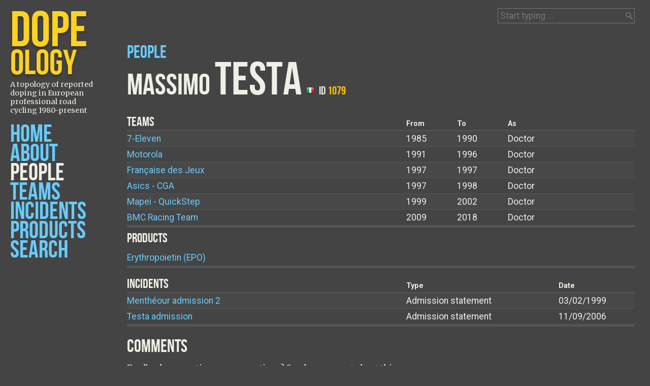

--- FILE ---
content_type: text/html; charset=UTF-8
request_url: https://dopeology.org/people/Massimo_Testa/
body_size: 3159
content:
<!DOCTYPE html>
<html lang="en">
<head>
<meta charset="utf-8" />
<meta name="viewport" content="width=device-width,initial-scale=1,maximum-scale=1">
<title>Massimo Testa . Dopeology</title>
<meta name="copyright" content="Creative Commons Attribution-ShareAlike 3.0 Unported License (http://creativecommons.org/licenses/by-sa/3.0/)" />
<meta name="audience" content="Public" />
<meta name="revisit-after" content="1 days" />
<meta name="description" content="Information page about the team, product and incident relationships of Massimo Testa according to published sources" />
<meta name="keywords" content="doping,cycling,dopage,doping,investigation,epo,cera,blood doping,professional sport,pro cycling,cheating,drugs,testosterone,dope,history,tour de france,giro,blitz" />
<meta name="google-site-verification" content="lw-cbmRxkZLFofrACvlNKZrC5XO-VJ9RI_2xfgQOPbg" />
<link rel="index" title="Dopeology.org" href="https://www.dopeology.org/" />
<link rel="sitemap" type="application/xml" title="Sitemap" href="https://www.dopeology.org/sitemap.xml" />
<link rel="canonical" href="https://www.dopeology.org/people/Massimo_Testa/" />
<link rel="shortcut icon" href="/theme/favicon.ico" type="image/vnd.microsoft.icon" />
<link href='https://fonts.googleapis.com/css?family=Bebas+Neue|Merriweather:400,400italic|Roboto:400,700' rel='stylesheet' type='text/css'>
<link rel="stylesheet" href="/theme/screen.css" type="text/css" media="all">
<script src="https://ajax.googleapis.com/ajax/libs/jquery/3.0.0/jquery.min.js"></script>
<script src="/js/modernizr-custom.js"></script>
<script src="/js/jqueryui-autocomplete.js"></script>
<script src="/js/jquery-tablehover.js"></script>
<script src="/js/jquery-metadata.js"></script>
<script src="/js/jquery.tablesorter.min.js"></script>
<script src="/js/jquery.tablesorter.pager.js"></script>
<script src="/js/jquery-public.js"></script>
<script src="/js/jquery-search.js"></script>
<script src="/js/d3.js"></script>
<script src="/js/d3-visualisations.js"></script>
<script type="application/ld+json">
[
    {
        "@context": "http://schema.org",
        "@type": "WebSite",
        "name": "Dopeology",
        "alternateName": "Dopeology.org",
        "alternativeHeadline": "A topology of reported doping in European professional road cycling 1980-present",
        "url": "https://www.dopeology.org/",
        "sameAs": "https://twitter.com/DopeologyDotOrg",
        "about" : "How doping has been reported in European professional road cycling between 1980 and the present day.",
        "datePublished": "2011-10-12",
        "license": "http://creativecommons.org/licenses/by-sa/3.0/"
    },
    {
        "@context": "http://schema.org",
        "@type": "Organization",
        "url": "https://www.dopeology.org",
        "logo": "https://www.dopeology.org/logo.png",
        "foundingDate" : "2011-10-12",
        "publishingPrinciples" : "https://www.dopeology.org/about/"
    }
]
</script>
<!-- <script>
  (function(i,s,o,g,r,a,m){i['GoogleAnalyticsObject']=r;i[r]=i[r]||function(){
  (i[r].q=i[r].q||[]).push(arguments)},i[r].l=1*new Date();a=s.createElement(o),
  m=s.getElementsByTagName(o)[0];a.async=1;a.src=g;m.parentNode.insertBefore(a,m)
  })(window,document,'script','//www.google-analytics.com/analytics.js','ga');
  ga('create', 'UA-262457-7', 'auto');
 ga('require', 'ipMeta', {
      serviceProvider: 'dimension1',
      networkDomain: 'dimension2',
      networkType: 'dimension3',
  });
  ga('ipMeta:loadNetworkFields');
  ga('send', 'pageview');
</script> -->

<!-- IpMeta must be included after Google Analytics -->
<!-- <script async src="https://ipmeta.io/plugin.js"></script> -->

<!-- Google tag (gtag.js) -->
<script async src="https://www.googletagmanager.com/gtag/js?id=G-CGE1XPJJTB"></script>
<script>
  window.dataLayer = window.dataLayer || [];
  function gtag(){dataLayer.push(arguments);}
  gtag('js', new Date());

  gtag('config', 'G-CGE1XPJJTB');
</script>

</head>
<body>
<div id="header">
<header>
<h1><a href="https://www.dopeology.org/" title="A topology of doping in European professional road cycling 1980-present"><span>D</span><span>ope<em>ology</em></span></a></h1>
<h2>A topology of reported doping in European professional road cycling 1980-present</h2>
</header>
<nav>
<ul><li><a href="https://www.dopeology.org/">Home</a></li><li><a href="/about/">About</a></li><li><a href="/people/" class="current">People</a></li><li><a href="/teams/">Teams</a></li><li><a href="/incidents/">Incidents</a></li><li><a href="/products/">Products</a></li><li><a href="/search/">Search</a></li></ul><a class="mobile" href="#">Menu</a>
</nav>
</div>
<div id="main">
<section id="sheet">
<!-- <a href="https://twitter.com/share" class="twitter-share-button" data-count="none" data-via="DopeologyDotOrg" id="twitter">Tweet</a>
<script type="text/javascript" src="//platform.twitter.com/widgets.js"></script> -->						
							<h3><a href="/people/">People</a></h3>
	<h2>Massimo <span class="lastname">Testa</span> <img title="Italy" src="/images/flags/it.png" 
							alt="Italy" /> <span class="total">ID <em>1079</em></span></h2>
		<table cellpadding="0" cellspacing="0" id="list-teams">
	  <tr>
		<th class="cellindex">Teams</th>
		<th class="from">From</th>
		<th class="to">To</th>
		<th class="as">As</th>
	  </tr>
	  	  <tr>
		<td><a href="/teams/7-Eleven/">7-Eleven</a></td>
		<td>1985</td>
		<td>1990</td>
		<td>Doctor</td>
	  </tr>
	  	  <tr>
		<td><a href="/teams/Motorola/">Motorola</a></td>
		<td>1991</td>
		<td>1996</td>
		<td>Doctor</td>
	  </tr>
	  	  <tr>
		<td><a href="/teams/Fran%C3%A7aise-des-Jeux/">Française des Jeux</a></td>
		<td>1997</td>
		<td>1997</td>
		<td>Doctor</td>
	  </tr>
	  	  <tr>
		<td><a href="/teams/Asics-CGA/">Asics - CGA</a></td>
		<td>1997</td>
		<td>1998</td>
		<td>Doctor</td>
	  </tr>
	  	  <tr>
		<td><a href="/teams/Mapei-QuickStep/">Mapei - QuickStep</a></td>
		<td>1999</td>
		<td>2002</td>
		<td>Doctor</td>
	  </tr>
	  	  <tr>
		<td><a href="/teams/BMC-Racing-Team/">BMC Racing Team</a></td>
		<td>2009</td>
		<td>2018</td>
		<td>Doctor</td>
	  </tr>
	  	</table>
		<h4>Products</h4>
		<ul id="list-products">
	  	  <li><a href="/products/Erythropoietin-%28EPO%29/">Erythropoietin (EPO)</a></li>
	  	</ul>
			<table cellpadding="0" cellspacing="0" id="list-incidents">
	  <tr>
		<th class="cellindex">Incidents</th>
		<th class="type">Type</th>
		<th class="date">Date</th>
	  </tr>
	  	  <tr>
		<td><a href="/incidents/Menth%C3%A9our-admission-2/">Menthéour admission 2</a> </td>
		<td>Admission statement</td>
		<td>03/02/1999</td>
	  </tr>
	  	  <tr>
		<td><a href="/incidents/Testa-admission/">Testa admission</a> </td>
		<td>Admission statement</td>
		<td>11/09/2006</td>
	  </tr>
	  	</table>
									<!-- No metadata was found for this object --><!-- No tag marked with analysis was found for this object --><section id="comments">
<form method="POST" action="https://dopeology.org/people/Massimo_Testa/">    
    <h3>Comments</h3>
    <p>Feedback, corrections or suggestions? Send a comment about this page.</p><p>Comments will only be published on this page together with your name (your real name is <em>not</em> mandatory) if you give your express consent in the body of the message you send. As reflected in this website's <a href="/about/#privacy">Privacy</a> statement, no part of the information you send from this page will be stored, published by the website without the express consent mentioned above, shared with third parties or used for any other purpose than contact directly with you.</p></p>                                                        	                    <ul>
                    <li><label for="id_first_name">Name:<span class="required" title="This field is required">*</span></label> <input value="" size="25" id="id_first_name" name="first_name" type="text" /><p class="phorm_help"></p><ul class="phorm_error"></ul></li><li><label for="id_email">Email address:<span class="required" title="This field is required">*</span></label> <input value="" size="25" id="id_email" name="email" type="text" /><p class="phorm_help"></p><ul class="phorm_error"></ul></li><li><label for="id_url">Your homepage:</label> <input value="" size="25" id="id_url" name="url" type="text" /><p class="phorm_help"></p><ul class="phorm_error"></ul></li><li><label for="id_message">Message:<span class="required" title="This field is required">*</span></label> <textarea cols="80" rows="10" id="id_message" name="message"></textarea><p class="phorm_help"></p><ul class="phorm_error"></ul></li>                                        </ul>
			
			<div class="g-recaptcha" data-sitekey="6LdabscSAAAAAK8wOZoYeEbBxwvoY20dIRUAgWtW" data-theme="dark" data-size="compact"></div>
		        <script src="https://www.google.com/recaptcha/api.js" async defer></script>
		      
            
  					<ul>
                           <li><input type="submit" value="Send message" /></li>
                       
            
        </form>        </section>
	<form id="search"><input type="hidden" id="scope" name="scope" value="people" /><label for="searchbox">Quick find  people:</label> <input type="text" id="searchbox" name="searchbox" placeholder="Start typing ..." /></form></section>
</div>
<section id="impressum">
<p><a rel="license" href="https://creativecommons.org/licenses/by-sa/3.0/"><img alt="Creative Commons Licence" src="https://licensebuttons.net/l/by-sa/3.0/80x15.png" /></a> <span xmlns:dct="http://purl.org/dc/terms/" href="http://purl.org/dc/dcmitype/Dataset" property="dct:title" rel="dct:type">Dopeology</span> is licensed under a <br /><a rel="license" href="http://creativecommons.org/licenses/by-sa/3.0/">Creative Commons Attribution-ShareAlike 3.0 Unported License</a><br /><a href="/about/#changelog">Version 2.3</a> | <a href="/about/#privacy">Privacy</a> | <a href="/contact/">Contact</a></p>
</section>
</body>
</html>

--- FILE ---
content_type: text/html; charset=utf-8
request_url: https://www.google.com/recaptcha/api2/anchor?ar=1&k=6LdabscSAAAAAK8wOZoYeEbBxwvoY20dIRUAgWtW&co=aHR0cHM6Ly9kb3Blb2xvZ3kub3JnOjQ0Mw..&hl=en&v=PoyoqOPhxBO7pBk68S4YbpHZ&theme=dark&size=compact&anchor-ms=20000&execute-ms=30000&cb=yu51bk9l0nl2
body_size: 49694
content:
<!DOCTYPE HTML><html dir="ltr" lang="en"><head><meta http-equiv="Content-Type" content="text/html; charset=UTF-8">
<meta http-equiv="X-UA-Compatible" content="IE=edge">
<title>reCAPTCHA</title>
<style type="text/css">
/* cyrillic-ext */
@font-face {
  font-family: 'Roboto';
  font-style: normal;
  font-weight: 400;
  font-stretch: 100%;
  src: url(//fonts.gstatic.com/s/roboto/v48/KFO7CnqEu92Fr1ME7kSn66aGLdTylUAMa3GUBHMdazTgWw.woff2) format('woff2');
  unicode-range: U+0460-052F, U+1C80-1C8A, U+20B4, U+2DE0-2DFF, U+A640-A69F, U+FE2E-FE2F;
}
/* cyrillic */
@font-face {
  font-family: 'Roboto';
  font-style: normal;
  font-weight: 400;
  font-stretch: 100%;
  src: url(//fonts.gstatic.com/s/roboto/v48/KFO7CnqEu92Fr1ME7kSn66aGLdTylUAMa3iUBHMdazTgWw.woff2) format('woff2');
  unicode-range: U+0301, U+0400-045F, U+0490-0491, U+04B0-04B1, U+2116;
}
/* greek-ext */
@font-face {
  font-family: 'Roboto';
  font-style: normal;
  font-weight: 400;
  font-stretch: 100%;
  src: url(//fonts.gstatic.com/s/roboto/v48/KFO7CnqEu92Fr1ME7kSn66aGLdTylUAMa3CUBHMdazTgWw.woff2) format('woff2');
  unicode-range: U+1F00-1FFF;
}
/* greek */
@font-face {
  font-family: 'Roboto';
  font-style: normal;
  font-weight: 400;
  font-stretch: 100%;
  src: url(//fonts.gstatic.com/s/roboto/v48/KFO7CnqEu92Fr1ME7kSn66aGLdTylUAMa3-UBHMdazTgWw.woff2) format('woff2');
  unicode-range: U+0370-0377, U+037A-037F, U+0384-038A, U+038C, U+038E-03A1, U+03A3-03FF;
}
/* math */
@font-face {
  font-family: 'Roboto';
  font-style: normal;
  font-weight: 400;
  font-stretch: 100%;
  src: url(//fonts.gstatic.com/s/roboto/v48/KFO7CnqEu92Fr1ME7kSn66aGLdTylUAMawCUBHMdazTgWw.woff2) format('woff2');
  unicode-range: U+0302-0303, U+0305, U+0307-0308, U+0310, U+0312, U+0315, U+031A, U+0326-0327, U+032C, U+032F-0330, U+0332-0333, U+0338, U+033A, U+0346, U+034D, U+0391-03A1, U+03A3-03A9, U+03B1-03C9, U+03D1, U+03D5-03D6, U+03F0-03F1, U+03F4-03F5, U+2016-2017, U+2034-2038, U+203C, U+2040, U+2043, U+2047, U+2050, U+2057, U+205F, U+2070-2071, U+2074-208E, U+2090-209C, U+20D0-20DC, U+20E1, U+20E5-20EF, U+2100-2112, U+2114-2115, U+2117-2121, U+2123-214F, U+2190, U+2192, U+2194-21AE, U+21B0-21E5, U+21F1-21F2, U+21F4-2211, U+2213-2214, U+2216-22FF, U+2308-230B, U+2310, U+2319, U+231C-2321, U+2336-237A, U+237C, U+2395, U+239B-23B7, U+23D0, U+23DC-23E1, U+2474-2475, U+25AF, U+25B3, U+25B7, U+25BD, U+25C1, U+25CA, U+25CC, U+25FB, U+266D-266F, U+27C0-27FF, U+2900-2AFF, U+2B0E-2B11, U+2B30-2B4C, U+2BFE, U+3030, U+FF5B, U+FF5D, U+1D400-1D7FF, U+1EE00-1EEFF;
}
/* symbols */
@font-face {
  font-family: 'Roboto';
  font-style: normal;
  font-weight: 400;
  font-stretch: 100%;
  src: url(//fonts.gstatic.com/s/roboto/v48/KFO7CnqEu92Fr1ME7kSn66aGLdTylUAMaxKUBHMdazTgWw.woff2) format('woff2');
  unicode-range: U+0001-000C, U+000E-001F, U+007F-009F, U+20DD-20E0, U+20E2-20E4, U+2150-218F, U+2190, U+2192, U+2194-2199, U+21AF, U+21E6-21F0, U+21F3, U+2218-2219, U+2299, U+22C4-22C6, U+2300-243F, U+2440-244A, U+2460-24FF, U+25A0-27BF, U+2800-28FF, U+2921-2922, U+2981, U+29BF, U+29EB, U+2B00-2BFF, U+4DC0-4DFF, U+FFF9-FFFB, U+10140-1018E, U+10190-1019C, U+101A0, U+101D0-101FD, U+102E0-102FB, U+10E60-10E7E, U+1D2C0-1D2D3, U+1D2E0-1D37F, U+1F000-1F0FF, U+1F100-1F1AD, U+1F1E6-1F1FF, U+1F30D-1F30F, U+1F315, U+1F31C, U+1F31E, U+1F320-1F32C, U+1F336, U+1F378, U+1F37D, U+1F382, U+1F393-1F39F, U+1F3A7-1F3A8, U+1F3AC-1F3AF, U+1F3C2, U+1F3C4-1F3C6, U+1F3CA-1F3CE, U+1F3D4-1F3E0, U+1F3ED, U+1F3F1-1F3F3, U+1F3F5-1F3F7, U+1F408, U+1F415, U+1F41F, U+1F426, U+1F43F, U+1F441-1F442, U+1F444, U+1F446-1F449, U+1F44C-1F44E, U+1F453, U+1F46A, U+1F47D, U+1F4A3, U+1F4B0, U+1F4B3, U+1F4B9, U+1F4BB, U+1F4BF, U+1F4C8-1F4CB, U+1F4D6, U+1F4DA, U+1F4DF, U+1F4E3-1F4E6, U+1F4EA-1F4ED, U+1F4F7, U+1F4F9-1F4FB, U+1F4FD-1F4FE, U+1F503, U+1F507-1F50B, U+1F50D, U+1F512-1F513, U+1F53E-1F54A, U+1F54F-1F5FA, U+1F610, U+1F650-1F67F, U+1F687, U+1F68D, U+1F691, U+1F694, U+1F698, U+1F6AD, U+1F6B2, U+1F6B9-1F6BA, U+1F6BC, U+1F6C6-1F6CF, U+1F6D3-1F6D7, U+1F6E0-1F6EA, U+1F6F0-1F6F3, U+1F6F7-1F6FC, U+1F700-1F7FF, U+1F800-1F80B, U+1F810-1F847, U+1F850-1F859, U+1F860-1F887, U+1F890-1F8AD, U+1F8B0-1F8BB, U+1F8C0-1F8C1, U+1F900-1F90B, U+1F93B, U+1F946, U+1F984, U+1F996, U+1F9E9, U+1FA00-1FA6F, U+1FA70-1FA7C, U+1FA80-1FA89, U+1FA8F-1FAC6, U+1FACE-1FADC, U+1FADF-1FAE9, U+1FAF0-1FAF8, U+1FB00-1FBFF;
}
/* vietnamese */
@font-face {
  font-family: 'Roboto';
  font-style: normal;
  font-weight: 400;
  font-stretch: 100%;
  src: url(//fonts.gstatic.com/s/roboto/v48/KFO7CnqEu92Fr1ME7kSn66aGLdTylUAMa3OUBHMdazTgWw.woff2) format('woff2');
  unicode-range: U+0102-0103, U+0110-0111, U+0128-0129, U+0168-0169, U+01A0-01A1, U+01AF-01B0, U+0300-0301, U+0303-0304, U+0308-0309, U+0323, U+0329, U+1EA0-1EF9, U+20AB;
}
/* latin-ext */
@font-face {
  font-family: 'Roboto';
  font-style: normal;
  font-weight: 400;
  font-stretch: 100%;
  src: url(//fonts.gstatic.com/s/roboto/v48/KFO7CnqEu92Fr1ME7kSn66aGLdTylUAMa3KUBHMdazTgWw.woff2) format('woff2');
  unicode-range: U+0100-02BA, U+02BD-02C5, U+02C7-02CC, U+02CE-02D7, U+02DD-02FF, U+0304, U+0308, U+0329, U+1D00-1DBF, U+1E00-1E9F, U+1EF2-1EFF, U+2020, U+20A0-20AB, U+20AD-20C0, U+2113, U+2C60-2C7F, U+A720-A7FF;
}
/* latin */
@font-face {
  font-family: 'Roboto';
  font-style: normal;
  font-weight: 400;
  font-stretch: 100%;
  src: url(//fonts.gstatic.com/s/roboto/v48/KFO7CnqEu92Fr1ME7kSn66aGLdTylUAMa3yUBHMdazQ.woff2) format('woff2');
  unicode-range: U+0000-00FF, U+0131, U+0152-0153, U+02BB-02BC, U+02C6, U+02DA, U+02DC, U+0304, U+0308, U+0329, U+2000-206F, U+20AC, U+2122, U+2191, U+2193, U+2212, U+2215, U+FEFF, U+FFFD;
}
/* cyrillic-ext */
@font-face {
  font-family: 'Roboto';
  font-style: normal;
  font-weight: 500;
  font-stretch: 100%;
  src: url(//fonts.gstatic.com/s/roboto/v48/KFO7CnqEu92Fr1ME7kSn66aGLdTylUAMa3GUBHMdazTgWw.woff2) format('woff2');
  unicode-range: U+0460-052F, U+1C80-1C8A, U+20B4, U+2DE0-2DFF, U+A640-A69F, U+FE2E-FE2F;
}
/* cyrillic */
@font-face {
  font-family: 'Roboto';
  font-style: normal;
  font-weight: 500;
  font-stretch: 100%;
  src: url(//fonts.gstatic.com/s/roboto/v48/KFO7CnqEu92Fr1ME7kSn66aGLdTylUAMa3iUBHMdazTgWw.woff2) format('woff2');
  unicode-range: U+0301, U+0400-045F, U+0490-0491, U+04B0-04B1, U+2116;
}
/* greek-ext */
@font-face {
  font-family: 'Roboto';
  font-style: normal;
  font-weight: 500;
  font-stretch: 100%;
  src: url(//fonts.gstatic.com/s/roboto/v48/KFO7CnqEu92Fr1ME7kSn66aGLdTylUAMa3CUBHMdazTgWw.woff2) format('woff2');
  unicode-range: U+1F00-1FFF;
}
/* greek */
@font-face {
  font-family: 'Roboto';
  font-style: normal;
  font-weight: 500;
  font-stretch: 100%;
  src: url(//fonts.gstatic.com/s/roboto/v48/KFO7CnqEu92Fr1ME7kSn66aGLdTylUAMa3-UBHMdazTgWw.woff2) format('woff2');
  unicode-range: U+0370-0377, U+037A-037F, U+0384-038A, U+038C, U+038E-03A1, U+03A3-03FF;
}
/* math */
@font-face {
  font-family: 'Roboto';
  font-style: normal;
  font-weight: 500;
  font-stretch: 100%;
  src: url(//fonts.gstatic.com/s/roboto/v48/KFO7CnqEu92Fr1ME7kSn66aGLdTylUAMawCUBHMdazTgWw.woff2) format('woff2');
  unicode-range: U+0302-0303, U+0305, U+0307-0308, U+0310, U+0312, U+0315, U+031A, U+0326-0327, U+032C, U+032F-0330, U+0332-0333, U+0338, U+033A, U+0346, U+034D, U+0391-03A1, U+03A3-03A9, U+03B1-03C9, U+03D1, U+03D5-03D6, U+03F0-03F1, U+03F4-03F5, U+2016-2017, U+2034-2038, U+203C, U+2040, U+2043, U+2047, U+2050, U+2057, U+205F, U+2070-2071, U+2074-208E, U+2090-209C, U+20D0-20DC, U+20E1, U+20E5-20EF, U+2100-2112, U+2114-2115, U+2117-2121, U+2123-214F, U+2190, U+2192, U+2194-21AE, U+21B0-21E5, U+21F1-21F2, U+21F4-2211, U+2213-2214, U+2216-22FF, U+2308-230B, U+2310, U+2319, U+231C-2321, U+2336-237A, U+237C, U+2395, U+239B-23B7, U+23D0, U+23DC-23E1, U+2474-2475, U+25AF, U+25B3, U+25B7, U+25BD, U+25C1, U+25CA, U+25CC, U+25FB, U+266D-266F, U+27C0-27FF, U+2900-2AFF, U+2B0E-2B11, U+2B30-2B4C, U+2BFE, U+3030, U+FF5B, U+FF5D, U+1D400-1D7FF, U+1EE00-1EEFF;
}
/* symbols */
@font-face {
  font-family: 'Roboto';
  font-style: normal;
  font-weight: 500;
  font-stretch: 100%;
  src: url(//fonts.gstatic.com/s/roboto/v48/KFO7CnqEu92Fr1ME7kSn66aGLdTylUAMaxKUBHMdazTgWw.woff2) format('woff2');
  unicode-range: U+0001-000C, U+000E-001F, U+007F-009F, U+20DD-20E0, U+20E2-20E4, U+2150-218F, U+2190, U+2192, U+2194-2199, U+21AF, U+21E6-21F0, U+21F3, U+2218-2219, U+2299, U+22C4-22C6, U+2300-243F, U+2440-244A, U+2460-24FF, U+25A0-27BF, U+2800-28FF, U+2921-2922, U+2981, U+29BF, U+29EB, U+2B00-2BFF, U+4DC0-4DFF, U+FFF9-FFFB, U+10140-1018E, U+10190-1019C, U+101A0, U+101D0-101FD, U+102E0-102FB, U+10E60-10E7E, U+1D2C0-1D2D3, U+1D2E0-1D37F, U+1F000-1F0FF, U+1F100-1F1AD, U+1F1E6-1F1FF, U+1F30D-1F30F, U+1F315, U+1F31C, U+1F31E, U+1F320-1F32C, U+1F336, U+1F378, U+1F37D, U+1F382, U+1F393-1F39F, U+1F3A7-1F3A8, U+1F3AC-1F3AF, U+1F3C2, U+1F3C4-1F3C6, U+1F3CA-1F3CE, U+1F3D4-1F3E0, U+1F3ED, U+1F3F1-1F3F3, U+1F3F5-1F3F7, U+1F408, U+1F415, U+1F41F, U+1F426, U+1F43F, U+1F441-1F442, U+1F444, U+1F446-1F449, U+1F44C-1F44E, U+1F453, U+1F46A, U+1F47D, U+1F4A3, U+1F4B0, U+1F4B3, U+1F4B9, U+1F4BB, U+1F4BF, U+1F4C8-1F4CB, U+1F4D6, U+1F4DA, U+1F4DF, U+1F4E3-1F4E6, U+1F4EA-1F4ED, U+1F4F7, U+1F4F9-1F4FB, U+1F4FD-1F4FE, U+1F503, U+1F507-1F50B, U+1F50D, U+1F512-1F513, U+1F53E-1F54A, U+1F54F-1F5FA, U+1F610, U+1F650-1F67F, U+1F687, U+1F68D, U+1F691, U+1F694, U+1F698, U+1F6AD, U+1F6B2, U+1F6B9-1F6BA, U+1F6BC, U+1F6C6-1F6CF, U+1F6D3-1F6D7, U+1F6E0-1F6EA, U+1F6F0-1F6F3, U+1F6F7-1F6FC, U+1F700-1F7FF, U+1F800-1F80B, U+1F810-1F847, U+1F850-1F859, U+1F860-1F887, U+1F890-1F8AD, U+1F8B0-1F8BB, U+1F8C0-1F8C1, U+1F900-1F90B, U+1F93B, U+1F946, U+1F984, U+1F996, U+1F9E9, U+1FA00-1FA6F, U+1FA70-1FA7C, U+1FA80-1FA89, U+1FA8F-1FAC6, U+1FACE-1FADC, U+1FADF-1FAE9, U+1FAF0-1FAF8, U+1FB00-1FBFF;
}
/* vietnamese */
@font-face {
  font-family: 'Roboto';
  font-style: normal;
  font-weight: 500;
  font-stretch: 100%;
  src: url(//fonts.gstatic.com/s/roboto/v48/KFO7CnqEu92Fr1ME7kSn66aGLdTylUAMa3OUBHMdazTgWw.woff2) format('woff2');
  unicode-range: U+0102-0103, U+0110-0111, U+0128-0129, U+0168-0169, U+01A0-01A1, U+01AF-01B0, U+0300-0301, U+0303-0304, U+0308-0309, U+0323, U+0329, U+1EA0-1EF9, U+20AB;
}
/* latin-ext */
@font-face {
  font-family: 'Roboto';
  font-style: normal;
  font-weight: 500;
  font-stretch: 100%;
  src: url(//fonts.gstatic.com/s/roboto/v48/KFO7CnqEu92Fr1ME7kSn66aGLdTylUAMa3KUBHMdazTgWw.woff2) format('woff2');
  unicode-range: U+0100-02BA, U+02BD-02C5, U+02C7-02CC, U+02CE-02D7, U+02DD-02FF, U+0304, U+0308, U+0329, U+1D00-1DBF, U+1E00-1E9F, U+1EF2-1EFF, U+2020, U+20A0-20AB, U+20AD-20C0, U+2113, U+2C60-2C7F, U+A720-A7FF;
}
/* latin */
@font-face {
  font-family: 'Roboto';
  font-style: normal;
  font-weight: 500;
  font-stretch: 100%;
  src: url(//fonts.gstatic.com/s/roboto/v48/KFO7CnqEu92Fr1ME7kSn66aGLdTylUAMa3yUBHMdazQ.woff2) format('woff2');
  unicode-range: U+0000-00FF, U+0131, U+0152-0153, U+02BB-02BC, U+02C6, U+02DA, U+02DC, U+0304, U+0308, U+0329, U+2000-206F, U+20AC, U+2122, U+2191, U+2193, U+2212, U+2215, U+FEFF, U+FFFD;
}
/* cyrillic-ext */
@font-face {
  font-family: 'Roboto';
  font-style: normal;
  font-weight: 900;
  font-stretch: 100%;
  src: url(//fonts.gstatic.com/s/roboto/v48/KFO7CnqEu92Fr1ME7kSn66aGLdTylUAMa3GUBHMdazTgWw.woff2) format('woff2');
  unicode-range: U+0460-052F, U+1C80-1C8A, U+20B4, U+2DE0-2DFF, U+A640-A69F, U+FE2E-FE2F;
}
/* cyrillic */
@font-face {
  font-family: 'Roboto';
  font-style: normal;
  font-weight: 900;
  font-stretch: 100%;
  src: url(//fonts.gstatic.com/s/roboto/v48/KFO7CnqEu92Fr1ME7kSn66aGLdTylUAMa3iUBHMdazTgWw.woff2) format('woff2');
  unicode-range: U+0301, U+0400-045F, U+0490-0491, U+04B0-04B1, U+2116;
}
/* greek-ext */
@font-face {
  font-family: 'Roboto';
  font-style: normal;
  font-weight: 900;
  font-stretch: 100%;
  src: url(//fonts.gstatic.com/s/roboto/v48/KFO7CnqEu92Fr1ME7kSn66aGLdTylUAMa3CUBHMdazTgWw.woff2) format('woff2');
  unicode-range: U+1F00-1FFF;
}
/* greek */
@font-face {
  font-family: 'Roboto';
  font-style: normal;
  font-weight: 900;
  font-stretch: 100%;
  src: url(//fonts.gstatic.com/s/roboto/v48/KFO7CnqEu92Fr1ME7kSn66aGLdTylUAMa3-UBHMdazTgWw.woff2) format('woff2');
  unicode-range: U+0370-0377, U+037A-037F, U+0384-038A, U+038C, U+038E-03A1, U+03A3-03FF;
}
/* math */
@font-face {
  font-family: 'Roboto';
  font-style: normal;
  font-weight: 900;
  font-stretch: 100%;
  src: url(//fonts.gstatic.com/s/roboto/v48/KFO7CnqEu92Fr1ME7kSn66aGLdTylUAMawCUBHMdazTgWw.woff2) format('woff2');
  unicode-range: U+0302-0303, U+0305, U+0307-0308, U+0310, U+0312, U+0315, U+031A, U+0326-0327, U+032C, U+032F-0330, U+0332-0333, U+0338, U+033A, U+0346, U+034D, U+0391-03A1, U+03A3-03A9, U+03B1-03C9, U+03D1, U+03D5-03D6, U+03F0-03F1, U+03F4-03F5, U+2016-2017, U+2034-2038, U+203C, U+2040, U+2043, U+2047, U+2050, U+2057, U+205F, U+2070-2071, U+2074-208E, U+2090-209C, U+20D0-20DC, U+20E1, U+20E5-20EF, U+2100-2112, U+2114-2115, U+2117-2121, U+2123-214F, U+2190, U+2192, U+2194-21AE, U+21B0-21E5, U+21F1-21F2, U+21F4-2211, U+2213-2214, U+2216-22FF, U+2308-230B, U+2310, U+2319, U+231C-2321, U+2336-237A, U+237C, U+2395, U+239B-23B7, U+23D0, U+23DC-23E1, U+2474-2475, U+25AF, U+25B3, U+25B7, U+25BD, U+25C1, U+25CA, U+25CC, U+25FB, U+266D-266F, U+27C0-27FF, U+2900-2AFF, U+2B0E-2B11, U+2B30-2B4C, U+2BFE, U+3030, U+FF5B, U+FF5D, U+1D400-1D7FF, U+1EE00-1EEFF;
}
/* symbols */
@font-face {
  font-family: 'Roboto';
  font-style: normal;
  font-weight: 900;
  font-stretch: 100%;
  src: url(//fonts.gstatic.com/s/roboto/v48/KFO7CnqEu92Fr1ME7kSn66aGLdTylUAMaxKUBHMdazTgWw.woff2) format('woff2');
  unicode-range: U+0001-000C, U+000E-001F, U+007F-009F, U+20DD-20E0, U+20E2-20E4, U+2150-218F, U+2190, U+2192, U+2194-2199, U+21AF, U+21E6-21F0, U+21F3, U+2218-2219, U+2299, U+22C4-22C6, U+2300-243F, U+2440-244A, U+2460-24FF, U+25A0-27BF, U+2800-28FF, U+2921-2922, U+2981, U+29BF, U+29EB, U+2B00-2BFF, U+4DC0-4DFF, U+FFF9-FFFB, U+10140-1018E, U+10190-1019C, U+101A0, U+101D0-101FD, U+102E0-102FB, U+10E60-10E7E, U+1D2C0-1D2D3, U+1D2E0-1D37F, U+1F000-1F0FF, U+1F100-1F1AD, U+1F1E6-1F1FF, U+1F30D-1F30F, U+1F315, U+1F31C, U+1F31E, U+1F320-1F32C, U+1F336, U+1F378, U+1F37D, U+1F382, U+1F393-1F39F, U+1F3A7-1F3A8, U+1F3AC-1F3AF, U+1F3C2, U+1F3C4-1F3C6, U+1F3CA-1F3CE, U+1F3D4-1F3E0, U+1F3ED, U+1F3F1-1F3F3, U+1F3F5-1F3F7, U+1F408, U+1F415, U+1F41F, U+1F426, U+1F43F, U+1F441-1F442, U+1F444, U+1F446-1F449, U+1F44C-1F44E, U+1F453, U+1F46A, U+1F47D, U+1F4A3, U+1F4B0, U+1F4B3, U+1F4B9, U+1F4BB, U+1F4BF, U+1F4C8-1F4CB, U+1F4D6, U+1F4DA, U+1F4DF, U+1F4E3-1F4E6, U+1F4EA-1F4ED, U+1F4F7, U+1F4F9-1F4FB, U+1F4FD-1F4FE, U+1F503, U+1F507-1F50B, U+1F50D, U+1F512-1F513, U+1F53E-1F54A, U+1F54F-1F5FA, U+1F610, U+1F650-1F67F, U+1F687, U+1F68D, U+1F691, U+1F694, U+1F698, U+1F6AD, U+1F6B2, U+1F6B9-1F6BA, U+1F6BC, U+1F6C6-1F6CF, U+1F6D3-1F6D7, U+1F6E0-1F6EA, U+1F6F0-1F6F3, U+1F6F7-1F6FC, U+1F700-1F7FF, U+1F800-1F80B, U+1F810-1F847, U+1F850-1F859, U+1F860-1F887, U+1F890-1F8AD, U+1F8B0-1F8BB, U+1F8C0-1F8C1, U+1F900-1F90B, U+1F93B, U+1F946, U+1F984, U+1F996, U+1F9E9, U+1FA00-1FA6F, U+1FA70-1FA7C, U+1FA80-1FA89, U+1FA8F-1FAC6, U+1FACE-1FADC, U+1FADF-1FAE9, U+1FAF0-1FAF8, U+1FB00-1FBFF;
}
/* vietnamese */
@font-face {
  font-family: 'Roboto';
  font-style: normal;
  font-weight: 900;
  font-stretch: 100%;
  src: url(//fonts.gstatic.com/s/roboto/v48/KFO7CnqEu92Fr1ME7kSn66aGLdTylUAMa3OUBHMdazTgWw.woff2) format('woff2');
  unicode-range: U+0102-0103, U+0110-0111, U+0128-0129, U+0168-0169, U+01A0-01A1, U+01AF-01B0, U+0300-0301, U+0303-0304, U+0308-0309, U+0323, U+0329, U+1EA0-1EF9, U+20AB;
}
/* latin-ext */
@font-face {
  font-family: 'Roboto';
  font-style: normal;
  font-weight: 900;
  font-stretch: 100%;
  src: url(//fonts.gstatic.com/s/roboto/v48/KFO7CnqEu92Fr1ME7kSn66aGLdTylUAMa3KUBHMdazTgWw.woff2) format('woff2');
  unicode-range: U+0100-02BA, U+02BD-02C5, U+02C7-02CC, U+02CE-02D7, U+02DD-02FF, U+0304, U+0308, U+0329, U+1D00-1DBF, U+1E00-1E9F, U+1EF2-1EFF, U+2020, U+20A0-20AB, U+20AD-20C0, U+2113, U+2C60-2C7F, U+A720-A7FF;
}
/* latin */
@font-face {
  font-family: 'Roboto';
  font-style: normal;
  font-weight: 900;
  font-stretch: 100%;
  src: url(//fonts.gstatic.com/s/roboto/v48/KFO7CnqEu92Fr1ME7kSn66aGLdTylUAMa3yUBHMdazQ.woff2) format('woff2');
  unicode-range: U+0000-00FF, U+0131, U+0152-0153, U+02BB-02BC, U+02C6, U+02DA, U+02DC, U+0304, U+0308, U+0329, U+2000-206F, U+20AC, U+2122, U+2191, U+2193, U+2212, U+2215, U+FEFF, U+FFFD;
}

</style>
<link rel="stylesheet" type="text/css" href="https://www.gstatic.com/recaptcha/releases/PoyoqOPhxBO7pBk68S4YbpHZ/styles__ltr.css">
<script nonce="Tc3tIBoHdmJ_A_P0ewu3SA" type="text/javascript">window['__recaptcha_api'] = 'https://www.google.com/recaptcha/api2/';</script>
<script type="text/javascript" src="https://www.gstatic.com/recaptcha/releases/PoyoqOPhxBO7pBk68S4YbpHZ/recaptcha__en.js" nonce="Tc3tIBoHdmJ_A_P0ewu3SA">
      
    </script></head>
<body><div id="rc-anchor-alert" class="rc-anchor-alert"></div>
<input type="hidden" id="recaptcha-token" value="[base64]">
<script type="text/javascript" nonce="Tc3tIBoHdmJ_A_P0ewu3SA">
      recaptcha.anchor.Main.init("[\x22ainput\x22,[\x22bgdata\x22,\x22\x22,\[base64]/[base64]/bmV3IFpbdF0obVswXSk6Sz09Mj9uZXcgWlt0XShtWzBdLG1bMV0pOks9PTM/bmV3IFpbdF0obVswXSxtWzFdLG1bMl0pOks9PTQ/[base64]/[base64]/[base64]/[base64]/[base64]/[base64]/[base64]/[base64]/[base64]/[base64]/[base64]/[base64]/[base64]/[base64]\\u003d\\u003d\x22,\[base64]\\u003d\x22,\[base64]/DjT4Fw5IHC8KVwqQvwqsoMGHCrcKFw60nwonDojnCikpiBlHDo8OcNwoLwq06wqFQVSTDjiPDtMKJw64Bw53Dn0wbw6s2woxkOGfCj8K/[base64]/DgxhqL1HCnW/DssOXSFtcw5fDhsOuw7UPwoTDq27Co2rCv3DDgnw3LTbCs8K0w79uE8KdGCNWw60aw7ogwrjDuikaAsONw7LDksKuwq7DnMKRJsK8FcOXH8O0VcKgBsKJw5/Ci8OxasKhW3NlwqrCksKhFsKQV8OlSB/[base64]/OcOvw6HDkld7wp85wqrCtEPCoRvCswQWa0/[base64]/Dsz/DksKOSMOBRMKSKsORZMK8DsOhw6VXwrdnCzbDtikha3nDkiPDiw4Mwr4rOS5McAMoHiXCicK3S8O/CsKFw6zCrwfCnyrCq8OLwpTDsUR8w7jCt8ONw7IsD8KsTcOnwpPCkDzCnj7DgHUxIMO0VnXDjDhKMsKvw5kSw65oacKSZx1gw6LDgw1dVzQrw7XDsMK1Dh3CrMO1wqXDu8OMw70tA1Vgwr/[base64]/Ct8K6w5IVwok3wpQ7woXCtS8KfcK/fVghGMKEw6EpPRQJw4DCthnChGZ8w4bCihTCrHTCmxAGw7hjw7rDmFpVLkLCjmzChcKVw7Zhw6JLLMK1w43Dn37DvsOTwopkw5bDjsK4w5/CnyfDk8Kow78aFcOlYSzDqcOnw5lhYEF2w4QZa8O3wpzCulbDrMOXw7rCsh7Dp8OxT3LCsjHCtm7DqEhSJ8OKOsOqWcKaYsKGw5tkf8OsQVdrwodSM8KLw6zDiwgyGGF5KAM8w5DCocKFw702KcOjFTkvXhJWfcK1DnVSBC5rMyZpwowIZ8O/w4E+wofCnsO3wppQTgxpFMKiw6h1woDDtcOAfsOQaMOTw6rCoMKcC1cEwrTCmcKCCcKLQcKcwp/CoMOVw6xhQV0uUMOZfy1cFHYPw5nCnMKbeG9pYEBlCsKLwqljw61Jw7M2wosBw6PCm1EcM8Onw5whYcO5wrjDpgIZw5TDoU7CncK0eUrDo8OiYyY+w4VUw6tQw6FoecKpUcOXK3vCr8OPLMK8dAQgcMOwwoY5w6ZbGcOfS1EfwqDCvH0BFsK1AXXDmmDDscKrw4/[base64]/CoysqOxdVwq7CrRbDl8KZw4TCj28VwpIYw7gYNsOSwo7DrsO+JcK/wrVYw615w5IpfU4+NhDCk1zDvUTDrcOTMsKEKwhTw55HOMORcSEfw4LCusKYWEDCgsKlOT5hZsKcccOYFEPDjl8Tw6BNI2rDhSokFi7CisK2FMOHw6DDj1Uiw7EZw5tWwpnDijgjwqrCtMO8w7JRwp/[base64]/CugkYfMOQw5LChsKew4scw5xNw4Msw6fDlcOrW8O/GMOww7wSw50TAsKpGlUAw4rCkxszw6bCpxAmwq3Dhn7CsFc0w5bCocOgwplpBHDDisOIwrkwO8O/[base64]/LsK9w5Vdw7jDncOowqHDh1jDosO/wqrCucKaw44IZMOHdCzDq8KHJcOwW8OIwqvDnwtKwpJ2woIqVcKpNBHDj8Kdw5TCvXjDhsOdwrvCtsOLZx0Fw47CkMKVwpfCgnlCwrt/e8OMwr1wAMO9w5V3w6d3BCNKQgPDoABlOWoTw6A4w6/Dp8KuwovDkD1PwpsRwrUdIUgOwqfDusOMccOddcKbbsKBVGwhwrN7w5zDuFjDlmPClWEwK8Kzw7B0TcOtwohuwr3Dnx7Cuz49wqnCgsK2w5TCk8KPUcOcwozDlMK3wqlzZMOobTZtw67CkMOJwrPCllgmHX0HNMKrY0LCsMKVTg/DncKzw4nDksKBw53DvMOldMKtwqfDlMOGMsKuRsKRw5ArV1HDvGhPUsO7w7vDjMKhccO8d8OCw6QgNkvCmgbDvGNnBi9zdihVE14HwokVw6cGwo/Cp8K6CcK9wozDsVJOQn05f8KVaC7DjcO9w6jCvsKSd3vClsOYMH/[base64]/Dj8O4w410WyhKwpErwqMIJnvCrsKrfD9KHVUTwqPCj8OeKAnCl3/[base64]/wrrDr8KYCj3CiVLDj24Lw4vCuMKDw4XDhMKswqNuZg3CtsKjwpBVFMOVwqXDoSrDucOqwrzDoE5Wb8O7wpcxKcKXwpTCvFh1DE3Dl1Mjw5/[base64]/CvwjCuQI1w6kwYXoBwp03wrIFwoc2CMK2NmLDp8KBAy/DkW3CtFnCp8KRYh0bwqPCtMOPDzrDscOGZMKVwrkwWcKCw6FzaENlRSkbwojCn8OFVsK9w6TDtcOze8Ohw4ZTMcKdJBzCrSXDni/CgsKowr7CrSY/woFrOcKdO8KkOcKUMMOoXynDo8O6wo5+Cg3DtyFEw6rCjTZfw4FCQF9tw6wxw7FWw6zCpsKuScKGezIBw5sBNsKZw53CqMK+aDvCskVLwqUmw5nDoMKcFlDDp8K/aFjDpMO1w6DDqsOuw57Cm8KvecOmBQjDmcKzH8Kdwo9ldR/[base64]/[base64]/CmMOnA8KAeQbCucOiwojCqsORQn7DkEoUwrsBw5LCm1tLwrcxSyHDqMKPGMOfwqHChyU0wrkjJQnCvijCoVMgP8O+Jh3DnCHClkLDlMKvU8KbcVrDt8OrBz0oZ8KJcEjCrcKFRsK7SMOuwrdfVQPDksOfJcOMCsK9w7TDtsKUwpPDhWzCmldBPcOpPGDDtsK/wo0Bwo7CrsOBwpHCigAnw6ADwqXDrG7CmThZO3RdMcOyw7nDl8OxLcKBfcOqaMOKdD5wYx0tI8K8wqZnaCHDrcK8wojDon0Dw4fCrkhuBMOmWyDDvcKow4vDssOAbQF/[base64]/Cs8KBwpzDnz7Coignw6hwZMObKn0mwph9AzvDn8O8w7lQwo9tfDXDkERAwospwoTDiGXDosK0w7ppJVrDjxbCpsOmLMKpw7Rew4swFcOKw4vCpH7DqwbDr8O8aMOufG/DlDcWJsOdFyUfw67CmMOUejjDucKww7NBSCzDhMK/w5DDpsO/w5h8IFTDlS/Cq8KuGhVNDsKZP8KFw4zCjsKQIU4FwqkJw5fCvsOhXsKYc8KhwqRxbinDszwbTMOGw493w7zDkcO3UMKWwp3DswRrT3jDjsKlw4LCsW3CgMOTOMKaIcO8Hi/[base64]/Dm8ORw6TCuhBcwpsPw6fCrMO1wrPCp0lze3DDsHTDpsKkBsKQPi9bC1csbsKhw5QKwoHChCJQw7dUw4dFNmQmw5gqFFjChGbDgENlwr99wqPCv8KlQMOgPV8Vw6XClsOCHl9Ywq5QwqtsZSnCrMO+w7EcHMKmwq3DiGduFcKVw6/DsEsDw7pnOsOARkXCrXLCnsOvw7ldw7XCjsO+wqbCscKPbX7DiMKzwpcWMMO3w7zDmn0wwqw0KloAwo9bw7vDqMKobmsWwpNxw5DDpcK0GsOEw7xzw4gvOcKuw7l8wofDvzdkCiAwwpMnw5HDl8KTwo3CiTBwwqt1wpnDvmnDisKawq8GbcKSCzTCojICem/CvcKJIMKZw6dZcFDCujsSacOlw7HCm8Kjw7XCtsK3w7jCqsO/BkjCvcKrXcKMwqbChTYYF8KOw67CkcO4w7nDo3rCocOTPhBgZ8OATsKEUx1veMO5NwHCl8O4KQsfwrsxZBZIw4XCqsKVw5nCs8OyHAEawoRWwpMhw5/CgAojwrZdwqDCoMOpGcKhw7jDlwXCgcO0E0BVdsKSwozDm0AoOinCgVDCrj12worCh8KGaCLCoUcaVsOcwpjDnnfCgcO0wpdLwoB/CE90AGVew4jCocKkwp1aOEzDhQXDtsOIw5PDjmnDmMOlJ3DDrcOsZsOeW8KKw7/CrBLCr8OKw5rCqRnDrcOpw6vDjsKFw5xTw70ITsOTQnbCscKDw5rDknvDpcOjwrjDjC88Y8OEwq3DqFTDtH7Cl8OvCxbDm0fCiMOLbi7CkHwsTsKDwoTDriIKXwjChsKhw7wtcFkEworDjUbDh0NqUm1pw4/CsCY8W3tmMBXCpWJ2w6rDmXnCmBzDk8KCwobDqDESwrBAcsOdw6XDkcKQwofDvmsKw5tew7zCgMKyM2kJwqTDt8O3wqXCvwnCisOHCw1/w6VfaAEtw6vDqT0yw6JQw7gUesKYLgY5wo4JGMOaw59Uc8KywqHDk8OiwqYswoHCt8OxTMK/w4TDm8ORZMOXT8KRw4dLwpbDhyRSLHXCiVYvOQLDiMK9wq/DmcOfwqzChMONwqLCh31jw7TDicKjwqbDqzMVcMODeCpVRiPDnm/DmAPDtcOudMOrTUZNJMKfwppiecOdBcOTwpwoRMKLwpLDo8KKwpwAYi0kOGh9wqbDjCdZP8KOdwjClsOEbH7DsgTChMOAw7s7w7nDocOpwoUpb8KYw4VYwp7Cp07CssOVwqw7PsOdJzrDpMOXVi1vwqZXYWLDj8Ktw7HDk8OLw7YAX8KOBg5ww4kMwrZqw7/CnEAvacObw4nDu8OgwrjDgcKWwo/DsgYRwqzDksOYw7R8VcKawoZ5w7fDinzCnMKawqbDsGAtw5NPwqbCsCjCu8K7wqpCUMOgw7nDlsObaCfCqy5FwpPDvk0AUMOqw49FX33DqsOCQUbCk8KlC8KpGcOZBMKMDFzCmsOOw57Cv8K3w6zCpQlkw7J/wo58w5tOEsOzwoMOeTvClsO1OUbCpFl8IQYGEQzCo8KbwpnCi8OAwq/Ds3HDh0U+Ny3Cjj8pMsKUw5rCjcOIwp7DosOXIsOwRjHCgcK+w4kkw75nAMKgecOEScKtwpxLHy12QMKoYMODw7fCsUBOelbDu8OMOwJMUsKvf8OTOAlSGsKLwqRUw6FTEU3CqGgUwrfCpj9eZmxIw6fDjMO6wpgJDGPDq8O6wrMkYQhXw7wPw4pwPMOPYjTCk8Oxwr/ClyEHMsOPwrAEw5NAccOVPMKBwpFETD0CJsKkwrbCjgbCugA4wotcw7DCp8Kfw7d8ZmTCvW1qw7EKwq7Du8KtWFkVwrPCnTAcPDlXw5LDrsKNNMOuw67DvMO5w6/[base64]/[base64]/Tihnw61jw6MTE8KGaMOIwpnCisOZw4Blw5nChsOqwonDscOff23DvwTCpjU9az1dBF/DpcOyfcKcXsK5KMO4PcOBZMOrb8ORwpTDmA0NUsKFSk05w7nCkz/Cq8OkwrrCmTzDoQ4Cw4I6wpXCl0kew4LCvcKZwrXDoU/Cg27Dqx7CrlAWw5PCsVcNF8O1WS/DqMKuBsKIw5PChTYKdcKpPVzCg1nCuhs4w58zwr7ClS7ChUjDi2/[base64]/DvWMjw7McwqB8wo1hTMO3w7lIIGB8UAfDpSPCkcO8w6DCjhDDr8OMOhTDnMOiw67CiMORw7TChsK1wpY7wpw4wr5nWx5jwoJpwqQ4w7/[base64]/DmDA3UsO+d8O7wqckw7hmw6lDw7NnNsKDVmvCmQ46w49HFHcgV17CsMKbw4VPScO7wr3DvsO0w4AGXyNGacK/w6hawoJ+CwFZYx/DgcKVOUXDqsOqw4M4CCzCk8KywonCv0vDswbDj8OWGznCsV9SORLDnMO0woTCjcK3YsObCR9Jwro/[base64]/ClHIFeMKBwrtAwooxwpLCtkMUN3vCucOcXSlRw7DCiMOSwonCvnDDr8KSElABbm93w7skwrrDp0zDjEtMw690TyvDmsKabcOqIMK9wqbDusOKwqXCkA/Ch2g1w6nDicKxwo8BYsK5GBDCqcKpXXHCphRYw40Jwp4WPlDCsChfwrnCq8KOwpxowqAOw7/[base64]/DgsKIw4zChkHCl0nChTPDhVbCpsOew5R5LsO7bcKEf8KuwpFfw7kbw4Yvw4ZBwoVdwqIIW3ZaH8OHwpNOw7/DsFN0EXMww7/CrR9+w7MIwocWwrvCtcOiw4zCvRZ/w7I9LMKCLMOYcMOxPMKucR7CvDZ6K1xowpTDucOiU8KHcTnDt8KWGsOgw6R3w4TCtnfCqsOPwqfCmCvCvsKswoDDmn7DlkjChsKLw4XChcKXYcOBS8KvwqVAKsK2w54owrHCr8OhTsKQwpzCkUt1w6bCsjUvw5kow7nClDh0wpXDpsOVw68EbMK1dMOcQhnCgzV/RUsQHMOPXcKzwqg6JAvDqRPCiVPDl8OvwqPDmyI9woXDqFnClBnCn8KTOsOJVsKOwp3DlcO/[base64]/aGluwq3CqcOROcK3FsOcw7LDkjDCs1HCkQ9mwqRfw43DpWYzLBB7VsODVAdCworCjF/CqcKmw6ZOwrDCgsKXw4nCrsKZw5E6wr/Chnt+w6PCp8KPw4DCv8OQw6fDmTQrwopxw6zDoMKRwp/DsWvDiMOdw5J6J384OmbCtWhrWzvDjjXDjxp9WcKUwoDDhkzCqk5cD8KSw4ZuCcKCASbCrcKKwr5TB8OIDDXCgsOewo/DucOLwqzCsQ7CjVMebxwqw6HDhcOJGsKOTnhyL8Kgw4h7w4fCrMO3woXDpMOiwqXCkMKZKWPChwUJwrtuwofDn8OdS0bCuR1/w7chwp/DvsKbw5/CoQBkwpHCrQR+w7xWLQfDq8Oywr/DksOSKDoUTDViw7XDnsKiNQHDpD9PwrXCljFiw7LDv8KgdhXCnBXCvCDCmTjCgsKCecKiwoITC8KJScOaw482e8O/[base64]/DrsKbGE/CqFrCvMKddxjCgSfDrMOgwqx/wo3DmMOCEE/DpmAMNj7Di8OnwqLDoMONwq0DWMO7RsKlwoBgXSkzZcOswocsw4FhJWQlJwIUesOzw4wZfDwxVXHCoMOlIsOkwpPDj03Du8KkXTTCrzDCo3JXe8OZw6AKw7LDuMKzwqpMw41dw4ILE3ofLXYNMQvCjcK5aMOMWws4E8OUwoY/[base64]/LcK2AnAiw441TcOAwoYDwplFMsK6w6wfw7l0ccOMw4RDK8OcEsOIw6I0wq4cHcOawr5GTgs0UVJawowdfwzDqHxEwrjCpGvDmcKfWDXCncKLw5/DuMOEwosOwoN2OR8NFzB8DMOKw6YnZw0QwrZmVsOzwrfDtMOVN0/[base64]/DkSLDp8K1w4BOwo03wobCrQ/DoQ0+a10FUcOKw4vCoMOBw7Jue0Msw7UWNQ/DhnwydnhFwpNBw4sFPcKoMMOVC03Cm8KDRsKbL8KIeVXDp1FgPQNQwqxcwqo+Alc5CWsSw7rCr8OqOcOOw4XDoMO+ccKPwpbCnDINVsK/wqMWwolLb1fDtVPCisOewqLCscKzw7TDn09Qw6DDn0xxwqIRBHpOTMKaacKWGMO2wpjDoMKFwq/Ck8KtK1gyw79hJMOuwrTCn3Q9LMOlS8OgUcOWw4nCl8Omw5HDiWQSa8KZNMKNbkwgwp7DvMOHBcKneMKxTXcywrPCqTIDPhMXwpzDiBbDusKIw5fDmGzCmsO2JB/DpMKAT8KOwo3Drgs+a8O9cMO9UsKEPMOdw5TCpmfCtsOXdFcOwppVFsOsLHIcJ8OpD8O7w4zDjcOjw43DmsOMOcKQUTADw6DCpMKlw51OwqPCrEfCosOlwr/CqXfCmzrDjVMMw5HCrUhSw7/CtBLDh05awrbCvkPCmMOPSX3CvsOhwqVRa8K2NkYUA8KCw4A+w47Dm8Kdw7vCkg0nXMO/[base64]/CoCHCgcO3CQjCl8OOGx9Swrx+wqVWwoYjw6/CswlKw6XDvhjCqcOZCH3Cry4Vwr7CqhwBNQfCuzMNM8OSN3LDg103w5DCqcKzwogYNkHCjXxIDsK4NMKswpHDgATDuwLDlcOeB8OPw47CmsK4w70kMCnDjsKIfMK/w4J/IsOiw68cwr/DmMKZIsKnwoZWw5M5PMOraBTDsMOSwoNmwo/CosOrw7fChMOXTDjCncKrYBXDpgzDtnXDl8O/w4saTMOXel5BEyluF3UTw6zDojQWw7fCqWzDi8O4w5waw7LDri1MAR7CvR48FlDDti00w49fMTDCvsOLwo3Cnhptw4BGw5XDmMKGwoHCiX/[base64]/CucKxwqQTwroyw7UaPQ3CisKNL1VhwoTChcOBwpwOwrTDuMOxw7t/dh57w5AFw7TCjcK9csO3wpZ5acK+w45XIcOaw6NTPi/[base64]/DvcK6O8KqGsOEMEfDvXhsw6jCusOUCnDDsWTCl3Vaw7bCmA8AKcOhGcOzwrbCkEQCwpDDkAfDiT/Co3/DmXPCvhDDp8K0wo0RQcK7ISXCrSfDosO4T8OWD17Dl2zDvXPDkwPDmcO5HiBvwrBAw7HDp8O7w5PDpX/DucOww5vClcOiV23CuyDDg8OQOMK2V8OqRMKkXMKtw63Dq8O1w4JLOGnCrT/CvcOldMKTwoDCnMOoGHwFUcO/wqJsdh4iwqBoB1TCpMOTOMK3wqVLbsOlw4ASw4rDjsK6w6fDi8OfwpzCt8KRRmDCiSMHwobCnRzCq1XCtMK/Q8Okw4ByBsKCw4hqVsOjwpV9YFAow5ANwoPDn8Knw6fDl8OiXQ4NTMOywr7Cn33CjcKcYsKdwrLCvMOhw7/DsDDDsMOZw4lMJ8KTW1YRNcK5JADDuwIhCMOEaMKGw68hYsOywo/CrERyZEpYwosNwqvCjsORwq/CoMOlQ1hnFcOSw70owoDChHdmYMOHwrzCmcO8AxMFGMO+w6kEwpnCjMK1DkPDsWjCmsKlw6New7DDmMKheMKYIw3DksO/D1DCi8OCw6zCi8OWwpgZw4PCusKJWcOwEMKBblnDrsOydcKvwr4eZCRuw7/DgcOEAE85OcO1wr0Qwr3CqcOod8O1w41vw4lebUpLw5JYw71nCjFAw44kwr3CnMKDwonCvcOjCRrDklrDosKSw6onwoplwrUTw5sAw515wqrCrsOyY8KTSMOlc24Xwp/DjMKBw5rCu8OlwqFkw4zCrsOhaxU1NcKSHcOJQEFHwo7ChcKqIsOzJW9Sw7jDuFLCvWgBesKICmpGw4HCoMOew7vCn0d2w4Irwo3DmkHCrRLChMONwobCrSNDccK+wrzDiS/CkwMWw5d5wr3DiMOPDD1ew7YEwrTDl8O3w5NKLUjDg8ODDMOLAMK/Lno4YyxJGMOrwrAzEQzCh8KMY8KFQMKcwqXCh8OdwrpMGcKqJ8KiOkdsfcKIXMK6JMO/w7AXO8KmwrHCoMKrI0XDj2HCscK/S8KCw5Evw5LChsOsw6LCoMK3EmfDgMONK0vDsMKlw7bCi8KDY0zCv8KmccK/wpA2wqrCgMKnUBvCpCd/Z8KBw5/DugjConx3XWHCqsO0Z2LCslTCrcOvWgsESz/[base64]/CjhHDnFLCmsKJAMOBw4kAZB/DjsOnE8KDMcKRecO7D8OsL8KWwr7Cm2NZwpVgeUs6wpd0wpwbBAoPLMK2B8Otw7rDm8K0M3TCsmxKeiXDrRfCr1LCp8KHYMK0CUfDmRt6b8KewozCncKcw7oTW1t/wo0xdz/CtzJowpNfw7B/wqjDr03DhsOXwojDnl3Dp1BfwojDj8KjeMOuFTvDnsKEw6IbwpvCjEY0ecKIN8KywpcTw5Anw6MwHMOjQTkKw73DrMK6w6zCm27DssKhwqAZw5YheD0EwqI3MWtfIMKQwr/DmW7CmMKyAMOrwqBPwq7DkTBvwpnDqsKIwrZoKMO6Q8KAw6xpw6HCksKnH8KSdStew6InwpnCt8OMP8O8wrfCgMK8wrPCqSMqGsKGw6QybxhpwoHDtzXDmyDCs8KbSVvDvgrCmcKlThUNfgIvdMKEwqhZwqN/Di/Co25Jw63CqDhEwq7CqGrCssONRF9kwowpL0U4w6lGUsKnSMKDw4luBMOnCgTClg1JaR7ClMO6D8KKD3E3fTfDvcO/GF7CrVDCpFfDk0YJwpbDrcKyesOfw7bDtcO+w7bDgmB/w5nDswLDoC3CnS0jw4Etw57DicOxwpbDkcOvTMKhw4bDncOLw7jDg1llZQfCucOcesOlwpAhX0Z4w6BGDkTDusOdw7HDm8OSPwfCtRDDp0TDgcOMwqEAEA/Dn8OMw7xFw4bDu0AhN8Kgw6EIcw7DrWZjwrbCvMOLMMKtRcKdw7VBdcOuwrvDh8OJw7h0RsKRw5HDuSgiQsKLwpzCvEjCvMKoZ2YfW8OkccOiw6tDWcK5wow+AmM4w4YzwoE2w4HClCbDqcKXKisXwosewq09wq03w5xxYsKASsKmbcO/woAzw5c/wpLDtWBywql2w7fCrn3CjTkeZClLw61MGsOWwpTCu8OiwonDgMK6w6Q5woRMw4dww5Yaw63CoEPCkMKyL8K0bTMwZsK2wpdiWcO/[base64]/[base64]/DcKPByNCG8OoIz7CmlPCsjgtLzNaSsOKw7vCqk81w7kYAQ0EwqR6RGPCjw3Ch8OiQXN+WMOoLcOAw5I8wonCs8KmcjRXw7/[base64]/DhcKBXcO2w6XComxHw77ChzNew6lPBMKKKW/CrGJAYsO9I8KXAcK2w44xwp5Uc8Ohw6/CksOfSUDCmMKQw5jClsKww5xXwrQFTFMOwr3Dl2UAPsKCWsKQRcKtw4YIURrCq1RgH08AwpXDj8KPwqpjc8KQMDVZIh1nQMOaUlQ9HMOtcMOcRWEAZ8KOw5rChMOSwr/CmMKXRUfDqcK5wrjChDc7w5oAwp7CjjnDqnrDrcOOw6HCulQrXHFdwrtqJQ7Djm3CnU9CP1dxGMKxWsKdwqXChHMmERnCtcKqw6bDtHXDscKzwprDkD9iw6MacsOUD1xgfMKZLcOkw5vCvlLCoXAXdEnCt8OIR3xjCHNaw6PDvsOcOMOuw4Zbw6knGClBX8KIWsKlw7/Dv8KJOMKqwrISwovDtijDo8O/[base64]/wpF2woTDqDfDgSDDrHM2wpvCgG7CgQVXSsKLYsOWw5gXw7XDsMOsaMKSKlFVVsOYw7nDqsOHw7DDs8Obw7LCj8OxJ8KoFj3CqGTCmsO0w7bCl8OBw4nChsKvFsOnw58PVWFlI0/CtcO/GcOyw69Qw6QPwrjDr8KMwrNJwq/DocK/R8Odw4Vhw7ckLMO/Vj3CnH3Chztnw7PCu8KlPDXCkl01HXTCh8K+WsOOwot4w6PDvsOyCStKfMKdOFRqacOiVXTDiiJxw4fCiFFsw5rCujPCt3oxw6sdwo3DncObworCiCc7aMOofcKZdD9xWCPDpjLCgsK3w5/[base64]/w4jCrwkTeFDDqMOMwr5mwqx9EMKXPkTCpsOfwq3DoAUKB3TDgsOgw4lzFkXCoMOkwrh9w63DpMOKIn16X8OiwolywrTDlMOfJ8KRw6DCnMK8w6Z9cU5Dwp3ClyLCpMKZwrfCoMK9L8OXwqrCsW8uw53Cr3MdwqfCiTAFwqEGwp/DulMswr0fw4LClsOPVQ/Dp0zCqTTCtSs2w5fDuG7DojDDhUfCo8Kzw6nCr3IFdsOJwrfDjwhUworDsAHCqAXDsMKveMKrQ2vCkMOvw6zDrEfDuQdww4NLw7zCsMKQLsKwAcOPacOvw6t7w5dYw54KwooQwp/CjhHDhMO6wqzDtMKLw7LDp8Ocw6sXKgvDrlNhw5AjasKFw61aCsOgXHkLwoozwoRcwp/[base64]/DvMKbw4nDnMK0wrp9wqfDo8O4dmQowpLCv0vCgsKgwoh7CcK4wrnCq8ObOATDtcKPanPCgzN5wqTDogEXw4FTw4odw5I7w6jCmMOgMcKIw4RURRE6b8OQw4N9woEWcChCAy7Dk1PCrzBNw4DDhTRqFGIMw6tCw5PDuMOSKsKPwo/DosKeLcOAGsO9wroDw6nDnm1dwo9cwrBKPcOkw4zDjsOPRgbCusOowosCY8OHw6TDlcKvK8O3w7d9UQnCkF59wpPDkiPDmcOMZcOfO0Ikwr7CjA5kwo4/[base64]/CcKjw4E2DcKfw6VOwpgmDRluwrzCqsOtwqsRccOHw53DkwQDRcOgw4k8MsO2wp1yCMOywqPCijbCr8OCHcKKIUfDrGMkwrbCrBzDq0ILwqJkE0tETxZowoZgQBdbw67DoykPDMOQf8OkLitsb0DDkcKWw7t9woPDjkgmwo3CkHZdJsKda8KESlPDq3TDr8KvQsOawq/Dq8KFGcKEFMOsPUApwrBrwrTCoXlEZ8Oiw7MqwqjCrMOPITbDjsKXw6tReyfCqWVSw7HCgwnDnsOgeMKkXMOpScOuFBLDnkc/N8KpNMOCwrDDm1l3K8Ojwq1oHV/ChsObwpDDhcOzFkxrwo/[base64]/CtcKVwotPwosPwpXCosK/w7kxw4gZwpvDqsOcw47CtUrDpMKidTZtOVxuwpF7wrpoRcO8w6rDlgcFOQ3DqMOWwpNrwokDNcKZw6RrTVDCnAhWwppzwpfCnS/DgwA5w5/DgWzCnjzDucOnw5MiKyUCw6luK8OxIsK3w7XCtGjChTvCq2HDnsO0w5/[base64]/ClsKJwr3DrcK/w71SMkTDucOfw6jCqU0YwqMQIMKrw5XDtjXCrQ9PAcOcw5Q9GnUoIcOYE8KEDBrCiQzDgDI7w4/[base64]/ClcKPEhB/dhImTcKpwoDCrsKjw7fCoFrDuiDDtcKZw4PDiHdZWMK+S8KkaV13UsOiw6IawqQKalHDn8OBRBJFLcO8wpzCgAUlw5FkFnMff1LClEzCtMK4w4TDg8K1BC/DosKnw4nDosKWLTRaA2zCmcOoR3TCggUxwrl9w4pxGWjDssO6w7oNPEdBW8KCw4ZAU8K4wp9xbnBjM3HChmckBsOjwq99w5HCqmHDosKAw4BvYcO7eXR9BWgOwp3Dp8O5CcK4w6jDkhkNFl3DhWFdw4x2w4LDlkN+aUt0wr/[base64]/CnCfChiReS8KhwoLCu8Ktw4/DpcK9w7vDrcKUw4fCksKiw5duw65eDMO2QMK/w6Jlw4LCiy1XDU83JsOAEixWTsKDKyvDtDZlTnAtwoTCvMO/w7/CtMKFScOoYMKJcH1AwpVFwrPCnwxiYsKdVWbDjWvCpMKGI3XCncKmBcO9XiVmHMOhH8OREDzDtgNmwr0fwqcPZ8Oew6jCscKdwqLCp8Ovw7Qlwot/w7/CrX7Cj8OZwrbCkQTCosOOwqoQd8KBBy3Cg8OzDMKrccKkwrLCoDzCjMK6d8KYI10uw7TDu8K3wo0FW8OUw7HCgzzDrsKRM8Kjw5Juw63ChsOcwr7Csw4dw44/w7vDt8O5CsKNw73CuMK7b8OeOBVGw6ZJwrdewrfDkDbCgcKsLnc4w7fDmsKocQEUw4LCpMK5w58uwqPDr8KFwp7DgXU5KFLCk1Q9wr/DqcKlGTfCu8ONUsKgHMO5w6vDhBBzwq3CnEwsCHTDg8OzR2NTck1GwoRew4FeFMKUMMKSJDlCOSvDrsKEWi8twoMlw6pyDsOhWls+wrnCtiNSw4fDv3hWwp/CosKJdi8GVnUyAhkXwqzCsMO6wrRowprDj0TDo8OzOcK/Bl/Dk8KcUMKUwpvDgjvCoMOOV8KQa1rCqxDDrcOyNgvCuTzCucKxZcK2JXMgeBxnPGvCqMKjwosowrdeNhZCw4fCpMOMw5DDkMKxw4XDkSAiPsKSBgfDnTtiw4DCnMOhbcODwqbDoQ3DgcKTw7VVH8K4w7XCscOpfQUkasKXwrzCs3kbP01Ew5DCncKMw7ZLZj/CrMOsw77CucKrw7bDmR8Ww51ew5zDpQrDmsK3alNhBGtGw5UfU8Osw7AwWS/DpsKSw5fCjUsDNcOxA8KJw6N5w79xFMOMSmrDqnNNVcOCwolHwosOH1hEwpBPZ3XCqyPDgsKfw5tDTcKDX2/[base64]/DisOKwpHCvVjChmp/RsKFE39NfX/DsmBKwoPChgbCssOsDBg4w7BhJEZYw5zCj8OvAGvCk1IMdsOFKsKFIsKqaMOwwrt0wrnDqglKPS3DvEzDsV7ChnxbCMKtw5NfA8OzP0MGwrPDgsK1H3VYcsO/CMKAwozDrAPClR9rEnNzwrvCtUnDoijDrXFvIzFJw7TCnWXCt8Ofw5wJw7ZgU1tOw7QUP0heEsORw74Xw4UFw61xwojDhMKVw5XDpjLDiCTDoMKiMUNvbFfCtMOwwr/[base64]/wp7CgWBgAU7CpysYbsOnCMOuawXDnsOHKcKTw48Tw4HDjG7DqVMAY1hhDyTDmMOsOxLDvsKoWMOMGGFAaMK/w7xrHcKfw6kWwqDCuwXCtMOCcX/CjUHDuVDDnMOww5JEYcKIwqnDrsObLsKAw6HDlcOOwotdwo/DucOKJTY1wpTCjHwefSrChMOBGcKjKgApHcKhP8KHYk0bw5QLFRzCkg7Du0/Cp8KsGsOTUsOIw707VEI4wqxSSsORKC89XSvCmcONw68vDFJZwr8dwqHDrCXDpsOSw7PDlmkGBjk9Vlo1w5ZbwpgDw6AIH8OUf8OTcsKrRmEGMAHCiH4fWMOlTQoow5XCqg1IwrfDiknCvjTDmsKUwpzCs8OIOMOpF8KwNCvDv3HCo8O6w5/[base64]/DnsOrw6stw7InDW4FYcKYdMK1w7vCi8Oqw6zDiMObw5HCjibCtcK8w6ZUAT3CjW3CmsK5c8O4w5TDp34Cw4nDhy4twp7DuVbCqikrRcOvwqImw6wTw7/CmsO0w7LCmSF6cwLDksO7IG1OYsKZw4coF2PCvsOdwr7CoRdtw7oSaEYEw4ETw7zCoMKswoAAwoTDnsOQwrx2w5E7w61PDh/[base64]/CjwPDnVRtw4ZxYAYDwqEnw7smAijCs0xddMKAw6Ehwq/CuMK3GsOvPsKWw77Ci8OXRFJDw47DtsKAwpxAw5vCq3PCocO3wolEwooZw6zDr8OSwq9iTRjChTkrwrs5w7/Dt8OcwpgPO3FvwoVvw6jCug/[base64]/VlrCvH7DsVfDocOJOMOlVcOYwqRaBsKCacKrw7wjwr7Drgl4w68pA8ODwpLDvcO/[base64]/[base64]/w4BGwpskw5MNYW9JUCfCuEULwqoMw4BJw7jDmDPDlg/DlsK2DnNew6PCq8Ogw7TDnTXCk8KcCcOqw79Gw6BfehYvI8Oyw5DChsOAwoTCrsOxMMKCak7CnDZhw6PCvMOkG8O1wolKwp9wBMOhw6QnW3LCtsOcwpVhfMOETDrCscKMTz4RKHM/XXfCsTl/NWTDuMKeBFdQY8OYd8KNw7/CoknDusOlw4Eiw7XCljjCssKpH07CjMObS8KLUGjDv2bCnW1swqVOw7pXwovCmUDDvcKgfljCusOoAmPDhCnDtWF9w57DniM+wpkhw4PCtG8Pw4EARMKuXcKMwrrClhUHw7/[base64]/wqE/ZsK+w77DhEnCqE/DlcK6wqIATEYRw7U9wrA1W8K8H8OJwpbCgSjCqDTCpcKvSyJuW8KJwozCicO9wpjDh8OzIT4wWAPDlwfDssKhX1cwZcOrW8Ohw57DosO6McKcw7QrYsKQwptpPsOlw5/DoSpWw5HDkMKcbcOZw5kcwo1mw7XCuMOUDcKxwp9Aw5/[base64]/Dsj7DjW88eyrDn8O2YcKdw6gswpxCMcK7w6XCjD7Dh0xaw44xL8OAcsK9w5HCvHNEwrsmTwvDmMKmwqrDmkDCrMKzwqZLw49MG07DlHYiaG7Cl3DCocKjOMOSLcKEwpvCpMO4wqlXMsOEw4JdYkTDoMK3OAPCpCBuMFzDpsOew5LDpsO5w6V5w4/[base64]/DpsOrLMOfwqDDlCfDtsKlwrfDiUhVLsKDOsKBwpzDg0fDkcKaeMKFw7fCpcKXBFlmwrzCiEXDsizCtEA/R8K/V29yJ8KWw4rCvMKqQV/CvSTDshHCs8Kiw596wo4gU8O/w6jDvsO/w7c5woxLHMOMJWg4w7QPUlfCnsOeeMK+woTCi1orAlvDiQvDtcOKw53Cv8ONwozDkyo4w5bDlEXClMOJw5ERwqbCjyxLUsOfP8Kyw6nCgcK7IQvCuVBUw4rCiMOqwoJzw7nDoW/DosK/WRI7IjkBdBABWsK7wojCi15VS8O0w4soGcKRb0vCt8OiwqvCqMOwwp9dNm0iNVQwfBh1CMONw50gEl3Ci8OEEsOZw6kWWHnDmQzCsUXCu8KHwrbDtWE/[base64]/w6zCm0hmwoxQw6fCtgtGw5/Ds0gPIQTCtsOxw58YUcKJwp3DmsOEwqcMGArDjzwjBUxeJcOWBzBrGQHDscOkYjgrQnBJwobCpcOxwqLDu8O+ZmZLJsKkwr95wqgbw7/CiMO9GyzDqENUdsOrZRPCkcKsMR7DrcOzIcKsw6NKwofDpRLDnlrCihzCjyPCjknDp8KQahwUw6hFw60AKcKXZcKWZQZXOiHDmzHDlQzDjF3DilPDpcK1wrRAwr/CocKTE2TDpSzDiMKFIyjDiB7Dj8Ksw5EzRsKfEmk4w5jDikXDtxLDhcKAWsO/w63DlRIBXF/[base64]/CvcKdw5HDrMO8w5AAfibCiMKfw6wuRCXDnMOCXBd8wrgGf0FeNcOuwojDssK6w4Jpw6stHn/[base64]/CtFhUw67DvcOrw4xGTz/Dh8OHSsKCw70GIMOjw6bCqMKWwp7CqsObR8OGwpnDgcKKWgEBUwtKJDEHwqM9Ug1hA2MIV8KmL8OidHrDr8OnLyEyw5LDgAPCosKDSsOfKcOFwq7CtCEBSi5Gw7BXAsKkw5tfXsOEw73DthPCqAwXwqvDn0hQwqw0AlRcw5PClMO3KlbDhMK/[base64]/CqMKNNsOLwpPCkcKrI8OvKsOQw5Qmw5VAwrXDmRzCvC5MwrjCtBkYwq/CvRjCnsObAcOZPG5hG8OjOzoHwpnCn8O1w6JGXMKJWG/DjDbDkCzDgsKOFRRhQsO9w5TClBDCvcOxwo3DqGBOYFzCjcO7w7XCrMOwwpTCrgpIwpbDjMOUwqNVw7M6w4EORgsow5vDqMKoKQ7Cp8OSWzPCiWLDrsOpNWBHwoEJwoRNwpRvworDnlgrw7Y/csKsw6Y3w6DDtRdtHsOOwprDrsK/IcOFW1craXREaQTDjsK8S8KsGMKpw5gBRcKzHMOTbcObTsKFwqDDohXDv0MvXQLClsOFV2vDh8K2woXDncKAATHDpsOULzVYAwzDq1Bcw7XCg8KiO8KHQ8Omw6TCtAbCujAGw4LDo8Kefy/Dpkh5QyLCjlUuUD1WR3HCmm9JwpURwoMebgtBwqVzMcK3W8KVI8OMw6/CpMKswqTCh3/ClC9Kw7ZQw6ktGybCgg7CvkwpG8ORw58qHF/CtMOKQcKYMcKTB8KaFsO/w5vDq2/Csl/DnnxqXcKAfMOGK8OYw5NwAhFmwqlXRRFfHcOaQCofCMKEY10pw6jCmDUqahJAFsOSwoc6ZlvCucOnLsO1wrDDlDEAc8KLw7QYc8K/GjJPw55iUDbChcO4ZsO5wqjCiErCvSABw4cuZcKRwpHDmF5DecKewoBCVMKXwrAcw4TDjcKlUwDDksO8Rl7CsXA9w4hufcOAUsOrScK0woIyw6HCtCdIw6crw60AwpwLw5laRsKSDUZKwotzwqdYKSbCjMO1w5zCnxQJw7R1bsOYwo3DpsK2bAJzw63ConfCl3/[base64]/CpwvDgMOjPMKKKgPCikHDmsKPOcOUw5VtY8KjfcKTwoTCusObwrY/S8OKwqvDjQnCncKhwo3DocOyHGhmMg7Ds0HDuCIRBcOXPR3Ct8Oyw6kRLFpewpHCpcOzYCzCkCF/wrTCiE91WsK+KMKbw7Rkw5VfVhFJwoLCmjDCrMKjKlI8YBEICnHCisOECCPDoW7DmkN4H8Ktw7DDnsKY\x22],null,[\x22conf\x22,null,\x226LdabscSAAAAAK8wOZoYeEbBxwvoY20dIRUAgWtW\x22,0,null,null,null,1,[21,125,63,73,95,87,41,43,42,83,102,105,109,121],[1017145,652],0,null,null,null,null,0,null,0,1,700,1,null,0,\[base64]/76lBhnEnQkZnOKMAhk\\u003d\x22,0,0,null,null,1,null,0,0,null,null,null,0],\x22https://dopeology.org:443\x22,null,[2,2,1],null,null,null,0,3600,[\x22https://www.google.com/intl/en/policies/privacy/\x22,\x22https://www.google.com/intl/en/policies/terms/\x22],\x22YoueBfnSPrT3kZhV5LSgADIUiBjozOxcSyMt4L4c37g\\u003d\x22,0,0,null,1,1768822671437,0,0,[244,159,243,46,11],null,[65,163,125,113],\x22RC-qTm1Dhb7CzxFOQ\x22,null,null,null,null,null,\x220dAFcWeA6NCn5L0fW8Jg0VycdIGs5s5jeEtxI7QhLKW9EPJzwd-jV4KzqAksnugDhwApWwCNQ4TWxZdQenQeX0WqOoZvPoqmHxaQ\x22,1768905471554]");
    </script></body></html>

--- FILE ---
content_type: application/javascript
request_url: https://dopeology.org/js/d3-visualisations.js
body_size: 5086
content:
// jQuery ready
$(document).ready(function() {
	$('.infographic').visualise();
});

// initial setup for visualisations
$.fn.visualise = function() {
    return this.each(function() {
        var $t = $(this), qstring = '';
        // construct a Dopeology-style querystring from the "data-" attributes
		for(var i in $t.data()) {
			qstring = i + ':' + $t.data()[i] + '|' + qstring;
		}
		// trim off the trailing pipe char
		qstring = qstring.substring(0, qstring.length - 1);
		// do JSON query with querystring and handle result
		d3.json("/infographic/" + qstring +'/', function(error, d) {
			if(error || typeof d.dataset === 'undefined') {
				// in case of error
				$t.append('<p class="message">Cannot display infographic: source data unavailable or incomplete</p>');
			}
			else {
				// attach data objects to placeholder for later use
				$t.data('settings',d.settings);
				// ... maybe set up some defaults here later
				$t.data('dataset',d.dataset);
				// sort out the data properly
				$t.organise();
			}
		});
    });
};

/* 
handling data:
reversing all data is necessary because SVG renders objects bottom-to-top:
reverse the list of category names and store an array of them for later
*/
$.fn.organise = function() {
	return this.each(function() {
		var $t = $(this),
			dataset = $t.data('dataset');
		// simple test to find out if data is (un)categorised
		if(typeof dataset.length === 'undefined') {
			// data is *categorised*
			$t.data('categories',Object.getOwnPropertyNames(dataset).reverse());
			// now iterate through each category
			for(var i in dataset) {
				// reverse the values in the category
				dataset[i].reverse();
			}
			// vis needs tabs to navigate the categories
			$t.tabs();
			// the tabs will run the visualisation automatically once appended
		}
		else {
			// data is *uncategorised*, reverse it
			dataset.reverse();
			// run the correct visualisation
			$t[$t.data('visualisation')]().caption();
		}
		$(window).smartresize(function(){
			$('.infographic').each(function() {
				var $t = $(this);
				if($t.children('ul.toggle').length > 0) {
					$t.children('ul.toggle').find('a.selected').click();
				}
				else {
					$t[$t.data('visualisation')]().caption();
				}
			});
		});
	});
};

// ------------ LINE

$.fn.line = function(category) {
	return this.each(function() {
		var $t = $(this);
		// destroy existing SVG object (... at least until I figure out how to swap datasets ;-D) 
		$t.children('svg').remove();
		// import full dataset
		var dataset = $t.data('dataset');
		// check if we have to deal with categorised data
		if(typeof $t.data('categories') !== 'undefined' && typeof category !== 'undefined') {
			// point the dataset variable to the selected category
			dataset = dataset[category];
			// if there's a dash in category, extract the values either side of it to set the xscale's new min and max
			if(category.indexOf('-') > -1) {
				var xbounds = category.split('-'),
					startdate = xbounds[0]+'-01-01',
					enddate = xbounds[1]+'-01-01';
			}
		}
		// ========== D3 ==========
		// now localise settings for use with D3
		var settings = $t.data('settings');
		// calculate working height of timeline by muliplying number of items by height of an item plus margin around it
		var workingheight = settings.height - settings.padding.top - settings.padding.bottom - settings.padding.axisheight;
		// set width to available space
		settings.width = $t.width();
		// if this vis has tabs ...
		if($t.children('ul.toggle').length > 0) {
			//... trim the width of the vis to accommodate them
			settings.width -= ($t.children('ul.toggle').width() + 20);
		}
		// create SVG and set its dimensions
		var	svg = d3.select('#'+$t.attr('id')).append('svg').attr({'width':settings.width,'height':workingheight + settings.padding.top + settings.padding.bottom + settings.padding.axisheight}), 
			// set timeformat for line
			timeformat = d3.time.format("%Y-%m-%d"),
			// get lowest value for x-axis
			startdate = timeformat.parse(settings.xmin);
			// get highest value for x-axis
			enddate = timeformat.parse(settings.xmax);		
		// set D3 scales
		var xscale = d3.time.scale()
						// set domains to values defined above
						.domain([startdate, enddate])	
						.range([settings.padding.left, (settings.width - settings.padding.right)]),	 
			yscale = d3.scale.linear()
						.domain([settings.ymin,settings.ymax])
						// set scale range to nearest integer
						.range([workingheight,settings.padding.top]),
			// draw x-axis
			xaxis = d3.svg.axis()
						.scale(xscale)
						.ticks(enddate.getFullYear() - startdate.getFullYear())
						.orient("bottom")
						.tickSize(-workingheight),
			// add axis labels
			xlabels = svg
						.append("g")
						.attr({
							"class": "axis",
							"transform": "translate(0," + workingheight + ")"
						})
						.call(xaxis)
						.selectAll('text')
						.attr({
							"transform": "rotate(-45)",
							"y": 0,
							"x": -18
						}),
			// draw y-axis
			yaxis = d3.svg.axis()
					.scale(yscale)
					.orient("left"),
			// add axis labels
			ylabels = svg
						.append("g")
						.attr({
							"class": "axis",
							"transform": "translate(" + settings.padding.left + ",0)"
						})
						.call(yaxis),
			// draw the line coordinates
			valueline = d3.svg.line()
							.x(function(d) { return xscale(d3.time.format("%Y").parse(d.year)); })
							.y(function(d) { return yscale(d.total); }),
			// add the line to a path
			path = svg.append("path")
						.attr("class", "dataline")
						.attr("d", valueline(dataset)),	
			points = svg.append('g').attr('class','point')
						.selectAll('g')
						.data(dataset)
						.enter()
						.append('g')
						.attr({
							'class': 'lg'
						})
						// for each datum, add a point
						.each(function(d) {
							d3.select(this)
								.append('circle')
								.attr({
									'cx': function(d,i) {
											return xscale(d3.time.format("%Y").parse(d.year));
										},
									'cy': function(d) {
											return yscale(d.total);
										},
									"r": settings.item.height,
									"class": "td"
								})
								.append("svg:title")
								.text(function(d,i){
									return(d.tooltip);
								});
							});
	});
}

// ------------ TIMELINE

$.fn.timeline = function(category) {
	return this.each(function() {
		var $t = $(this);
		// destroy existing SVG object (... at least until I figure out how to swap datasets ;-D) 
		$t.children('svg').remove();
		// import full dataset
		var dataset = $t.data('dataset');
		// check if we have to deal with categorised data
		if(typeof $t.data('categories') !== 'undefined' && typeof category !== 'undefined') {
			// point the dataset variable to the selected category
			dataset = dataset[category];
			//console.log(dataset);
			// if there's a dash in category, extract the values either side of it to set the xscale's new min and max
			if(category.indexOf('-') > -1) {
				var xbounds = category.split('-'),
					startdate = xbounds[0]+'-01-01',
					enddate = xbounds[1]+'-01-01';
			}
		}
		// ========== D3 ==========
		// import settings
		var settings = $t.data('settings');
		// calculate working height of timeline: muliply number of items by item height plus margin around it
		var workingheight = dataset.length * (settings.item.height + (settings.item.margin*2));
		// set width to available space
		settings.width = $t.width();
		// if this vis has tabs ...
		if($t.children('ul.toggle').length > 0) {
			//... trim the width of the vis to accommodate them
			settings.width -= ($t.children('ul.toggle').width() + 20);
		}
		// create SVG object and set its dimensions
		$t.attr('height',workingheight + settings.padding.top + settings.padding.bottom + (settings.padding.axisheight*2));
		var	svg = d3.select('#'+$t.attr('id')).append('svg').attr({'width':settings.width,'height':workingheight + settings.padding.top + settings.padding.bottom + (settings.padding.axisheight*2)}), 
			// set timeformat for timeline
			timeformat = d3.time.format("%Y-%m-%d"),
			// get lowest value for x-axis (possibly already defined above)
			startdate = startdate || settings.xmin;
			startdate = timeformat.parse(startdate);
			// get highest value for x-axis (possibly already defined above)
			enddate = enddate || settings.xmax;
			enddate = timeformat.parse(enddate);
		
		// generate D3 scales
		var xscale = d3.time.scale()
						.domain([startdate, enddate])
						// set x-scale range to nearest integer
						.rangeRound([settings.padding.left, settings.width - settings.padding.right]),				 
			yscale = d3.scale.ordinal()
						.domain(dataset.map(function(d){return d.title;}))
						// set scale range to nearest integer
						.rangePoints([settings.padding.top + settings.padding.axisheight, workingheight - settings.padding.bottom - settings.padding.axisheight]),	
			// draw lower x-axis
			xaxisbottom = d3.svg.axis()
						.scale(xscale)
						.ticks(enddate.getFullYear() - startdate.getFullYear())
						.orient("bottom"),
			// draw upper x-axis
			xaxistop = d3.svg.axis()
						.scale(xscale)
						.ticks(enddate.getFullYear() - startdate.getFullYear())
						.orient("top");
		// if a grid is required on the x-axis, draw it
		if(settings.xgrid == true) {
			// set the height of bottom ticks (i.e. relative height of vis, where negative makes them 'climb')
			xaxisbottom.tickSize(-workingheight,0);
			// the top ticks are set to zero to hide them altogether
			xaxistop.tickSize(0,0);
		}	
		// draw both sets of x-axis labels 
		// (the "-16" for "x" is ugly but must be hardcoded to offset issues arising from 45-deg rotation)
		var xlabelstop = svg
						.append("g")
						.attr({
							"class": "axis",
							"transform": "translate(0," + (workingheight + settings.padding.axisheight) + ")"
						})
						.call(xaxisbottom)
						.selectAll('text')
						.attr({
							"transform": "rotate(-45)",
							"y": 0,
							"x": -16
						}),
			xlabelsbottom = svg
							.append("g")
							.attr({
								"class": "axis",
								"transform": "translate(0," + settings.padding.axisheight + ")"
							})
							.call(xaxistop)	
							.selectAll('text')
							.attr({
								"transform": "rotate(45)",
								"y": 0,
								"x": -16
							});
		// now draw the timeline itself
		var timeline = svg.append('g').attr('class','timeline');
		// timeline consists of a 'g' for each datum and contains either a rect or circle and a text
		timeline.selectAll('g')
				.data(dataset)
				.enter()
				.append('g')
				.attr({
					'id': function(d,i){ return 'title-' + d.id },
					'class': 'tlg'
				})
				// click behaviour goes to url
				.on("click",function(d,i){
					location.href = d.url;
				})
				// for each g: create rect OR circle, text label
				.each(function(d) {
					// decide if we are doing rects or circles based on presence of 'date' property
					if(typeof d.date === 'undefined') {
						// this is a timeline block, so add rects
						d3.select(this)
						.append('rect')
						.attr({
							'x': function(d,i) {
									return xscale(new Date(d.start));
								},
							'width': function(d,i) {
									return xscale(new Date(d.end)) - xscale(new Date(d.start));
								},
							'height': settings.item.height,
							'y': function(d) {
									return workingheight - yscale(d.title);
								},
							'class': 'tl'
						})
						// tooltip
						.append("svg:title")
						.text(function(d,i){ return(d.tooltip) });
						// append linked text labels
						// SVG text has no background property, so create a bg box first
						var labelbg = d3.select(this)
									.append('rect')
									.attr({
										'class': 'data-label-bg',
										'height': settings.item.height,
										'x': function(d) {
												return xscale(new Date(d.end)) + (settings.item.height - (settings.item.margin*2));
											},
										'y': workingheight - yscale(d.title)
										// without the text element yet, width property is unknown: set it later
									}),
							// now create the text itself
							label = d3.select(this)
									.append("text")
									.text(function(d) {
										return d.title;
									})
									.attr({
										"text-anchor": "start",
										"x": function(d) {
												return xscale(new Date(d.end)) + (settings.item.height - (settings.item.margin*2));
											},
										"y": function(d) {
												// y position is fine-tuned using the height property of the bg box
												return workingheight - yscale(d.title) + parseInt(d3.select(this.previousSibling).attr('height')-3);
											},
										"class": "data-label"
									}),
							// now that the text element is correctly positioned, set the width of the bg box
							labelwidth = label.node().getBBox();
							labelbg.attr('width',labelwidth.width);
					}
					else {
						// this is a timeline of specific dates, so add circles
						d3.select(this)
						.append('circle')
						.attr({
							// centre x
							'cx': function(d,i) {
									return xscale(new Date(d.date));
								},
							// centre y
							'cy': function(d) {
									return workingheight - yscale(d.title);
								},
							// radius
							"r": settings.item.height/2,
							"class": "td"
						})
						//tooltip
						.append("svg:title")
						.text(function(d,i){
							return(d.tooltip);
							//return eurodate(d.date);
						});
						// SVG text has no background property, so create a bg box first
						var labelbg = d3.select(this)
							.append('rect')
							.attr({
								'class': 'data-label-bg',
								'height': settings.item.height,
								'x': function(d) {
										return xscale(new Date(d.date)) + (settings.item.height - (settings.item.margin*2));
									},
								'y': function(d) {
										return workingheight - yscale(d.title) - parseInt(d3.select(this.previousSibling).attr('r') + (settings.item.margin*2));
									}
								// without the text element yet, width property is unknown: set it later
							});
						// text label
						var label = d3.select(this)
							.append("text")
							.attr("text-anchor", "start")
							.text(function(d) {
								return d.title;
							})
							.attr({
								"text-anchor": "start",
								"x": function(d) {
										return xscale(new Date(d.date)) + (settings.item.height - (settings.item.margin*2));
									},
								"y": function(d) {
										return workingheight - yscale(d.title) + parseInt(d3.select(this.previousSibling).attr('r') + (settings.item.margin*2));
									},
								"class": "data-label"
							});
							// now that the text element is correctly positioned, set the width of the bg box
							var labelwidth = label.node().getBBox();
							labelbg.attr('width',labelwidth.width);
					}
					
				});
		});
}

// ------------ BAR

$.fn.bar = function(category) {
	return this.each(function() {
		var $t = $(this);
		// destroy existing SVG object (... at least until I figure out how to swap datasets ;-D) 
		$t.children('svg, .toggle').remove();
		// import full dataset
		var dataset = $t.data('dataset');
		// check if we have to deal with categorised data
		if(typeof $t.data('categories') !== 'undefined' && typeof category !== 'undefined') {
			// point the dataset variable to the selected category
			dataset = dataset[category];
		}
		// ========== D3 ==========
		// import settings
		var settings = $t.data('settings');
		// calculate working height of timeline: muliply number of items by item height plus margin around it
		var workingheight = dataset.length * (settings.item.height + (settings.item.margin*2));
		// set width to available space
		settings.width = $t.width();
		// if this vis has tabs ...
		if($t.children('ul.toggle').length > 0) {
			//... trim the width of the vis to accommodate them
			settings.width -= ($t.children('ul.toggle').width() + 20);
		}
		// create SVG and set its dimensions
		var	svg = d3.select('#'+$t.attr('id')).append('svg').attr({'width':settings.width,'height':workingheight + settings.padding.top + settings.padding.bottom + (settings.padding.axisheight*2)}), 
			// get lowest value for x-axis
			start = settings.xmin || 0;
			// get highest value for x-axis
			end = d3.max(dataset, function(d) {
					// handling of dual series - TODO - needs to be converted to n series
					if(typeof d.series2 !== 'undefined') {
						return parseInt(d.series[1]) + parseInt(d.series2[1]);
					}
					// single series
					else {
						return parseInt(d.series[1]);
					}
				
				});		
		// set D3 scales
		var xscale = d3.scale
						.linear()
						// round up the ubound to nearest 10
						.domain([0, Math.ceil(end / 10) * 10])
						// tidy up the distribution of points
						.nice()
						// set scale range to nearest integer
						.rangeRound([settings.padding.left, (settings.width - settings.padding.right)]),				 
			yscale = d3.scale.ordinal()
						// map array of values from dataset
						.domain(dataset.map(function(d){return d.title;}))
						// set scale range to nearest integer
						.rangeBands([settings.item.margin, workingheight]);		
		// draw x-axis for timeline
		var xaxisbottom = d3.svg.axis()
						.scale(xscale)
						.orient("bottom"),
			xaxistop = d3.svg.axis()
						.scale(xscale)
						.orient("top");
		// if a grid is required on the x-axis, draw it
		if(settings.xgrid == true) {
			// set the height of bottom ticks (i.e. relative height of vis, where negative makes them 'climb')
			xaxisbottom.tickSize(-workingheight,0);
			// the top ticks are set to zero to hide them altogether
			xaxistop.tickSize(0,0);
		}	
		// draw both sets of x-axis labels (the "-16" for "x" is ugly but needs to be hardcoded to offset created by 45-deg rotation)
		var xlabelstop = svg
				.append("g")
				.attr({
					"class": "axis",
					"transform": "translate(0," + (workingheight + settings.padding.axisheight) + ")"
				})
				.call(xaxisbottom)
				.selectAll('text')
				.attr({
					"y": 6,
					"x": 0
				});
		var xlabelsbottom = svg
				.append("g")
				.attr({
					"class": "axis",
					"transform": "translate(0," + settings.padding.axisheight + ")"
				})
				.call(xaxistop)	
				.selectAll('text')
				.attr({
					"y": -6,
					"x": 0
				});
		// now draw the timeline itself
		var bar = svg.append('g').attr('class','bar');
		// timeline consists of a 'g' for each datum, containing a rect and a text
		bar.selectAll('g')
				.data(dataset)
				.enter()
				.append('g')
				.attr({
					'id': function(d,i){ return 'title-' + d.id },
					'class': 'tlg'
				})
				// go to url on click
				.on("click",function(d,i){
					location.href = d.url;
				})
				// for each g: create rect and text label
				.each(function(d) {
					// this is a bar chart, so add rects
					d3.select(this)
					.append('rect')
					.attr({
						'x': settings.padding.left,
						'width': function(d,i) {
								return xscale(parseInt(d.series[1])) - settings.padding.left;
							},
						'height': settings.item.height,
						'y': function(d) {
								return workingheight - yscale(d.title);
							},
						'class': 'tl s'
					})
					.append("svg:title")
					.text(function(d,i){
						//return d.start + "-" + d.end;
						return(d.series[0] +': ' + d.series[1]);
					});
					// append second series if exists! TODO - needs to be n series
					if(typeof d.series2 !== 'undefined') {
						var secondseries = d3.select(this)
							.append('rect')
							.attr({
								'x': xscale(d.series[1]) + 1,
								'width': function(d,i) {
										return xscale(d.series2[1]) - settings.padding.left;
									},
								'height': settings.item.height,
								'y': function(d) {
										return workingheight - yscale(d.title);
									},
								'class': 'tl2 s2'
							})
							.append("svg:title")
							.text(function(d,i){
								return(d.series2[0] +': ' + d.series2[1]);
							});
					}
					// append linked text labels
					// SVG text has no background property, so create a bg box first
					var labelbg = d3.select(this)
					.append('rect')
					.attr({
						'class': 'data-label-bg',
						'height': settings.item.height,
						'x': function(d) {
								if(typeof d.series2 !== 'undefined') {
									return xscale(parseInt(d.series[1])+parseInt(d.series2[1]))+(settings.item.height/2);
								}
								else {
									return xscale(parseInt(d.series[1]))+(settings.item.height/2);
								}
							},
						'y': workingheight - yscale(d.title)
						// without the text element yet, width property is unknown: set it later
					}),
					// now create the text itself
					label = d3.select(this)
					.append("text")
					.text(function(d) {
						return d.title;
					})
					.attr({
						"text-anchor": "start",
						"x": function(d) {
								if(typeof d.series2 !== 'undefined') {
									return xscale(parseInt(d.series[1])+parseInt(d.series2[1]))+(settings.item.height/2);
								}
								else {
									return xscale(parseInt(d.series[1]))+(settings.item.height/2);
								}
							},
						"y": function(d) {
								// y position is fine-tuned using the height property of the bg box
								return workingheight - yscale(d.title) + parseInt(d3.select(this.previousSibling).attr('height')-3);
							},
						"class": "data-label"
					});
					// now that the text element is correctly positioned, set the width of the bg box
					var labelwidth = label.node().getBBox();
					labelbg.attr('width',labelwidth.width);
				});
		});
}

// Generates tabs to navigate categorised data
$.fn.tabs = function() {
    return this.each(function() {
    	var $t = $(this),
    	// need to reverse this again so it is JS-logical rather than SVG-logical ;-)
    		categories = $t.data('categories').reverse();
		// define the click behaviour ahead of creating the tabs
		$t.on({
			click: function(e) {
				e.preventDefault();
				// redraw visualisation with current category
				$t[$t.data('visualisation')]($(this).text()).caption();
				// highlight this tab
				$t.find('a.selected').removeClass('selected');
				$(this).addClass('selected');
				// if this is a user interaction rather than a system click, scroll automatically to top of vis
				if($(this).hasClass('user')) {
					// how far we scroll depends on whether mobile header is present
					var top = $t.offset().top;
					if($('#header nav a.mobile').is(':visible')) {
						top -= $('#header').height();
					}
					$('html, body').scrollTop(top);				
				}
			},
			// these handlers prove presence of user rather than system, to avoid unwanted jumps on resize or load
			mouseenter: function(e) {
				e.preventDefault();
				$(this).addClass('user');
			},
			mouseleave: function(e) {
				e.preventDefault();
				$(this).removeClass('user');
			},
		},'ul.toggle li a');
		
		// now define the list
		var toggle = $('<ul>',{
			class: 'toggle vertical'
		});
		// add each category as a linked list item
		for(var i=0; i < categories.length; i++) {
				toggle.append('<li><a href="javascript:void(0);">' + categories[i] + '</a></li>');
		}
		// insert the tabs at the start of the placeholder
		$t.prepend(toggle);
		// select the first tab by default
		toggle.find('li:first a').addClass('selected').click();
    });
};

// add caption
$.fn.caption = function() {
    return this.each(function() {
    	var $t = $(this);
    	if($t.attr('title') && $t.attr('title') !== 'undefined' && $t.attr('title') !== '') {
    		$t.find('.caption').remove();
    		$t.append('<aside class="caption"><p>' + $t.attr('title') + '</p></aside>');
    	}
    });
};


function encodeid(s) {
	s = s.toLowerCase();
	s = s.replace(/\s+/g, '');
	return s;
}

// date formatting helper using d3.time.format()
function eurodate(d,output) {
	var dateformat;
	// option to trim date to year only
	if(output == "yyyy") {
		dateformat = d3.time.format("%Y");
		return dateformat(new Date(d));
	}
	// output dd/mm/yyyy by default
	else {
		dateformat = d3.time.format("%d/%m/%Y");
		return dateformat(new Date(d));
	}
}

// debouncing helper to deal with window resizes since SVG aspect ratio scaling is even clumsier!
// see http://www.paulirish.com/2009/throttled-smartresize-jquery-event-handler/
(function($,sr){
  // debouncing function from John Hann
  // http://unscriptable.com/index.php/2009/03/20/debouncing-javascript-methods/
  var debounce = function (func, threshold, execAsap) {
      var timeout;

      return function debounced () {
          var obj = this, args = arguments;
          function delayed () {
              if (!execAsap)
                  func.apply(obj, args);
              timeout = null;
          };

          if (timeout)
              clearTimeout(timeout);
          else if (execAsap)
              func.apply(obj, args);

          timeout = setTimeout(delayed, threshold || 200);
      };
  }
  // smartresize 
  jQuery.fn[sr] = function(fn){  return fn ? this.on('resize', debounce(fn)) : this.trigger(sr); };
})(jQuery,'smartresize');
